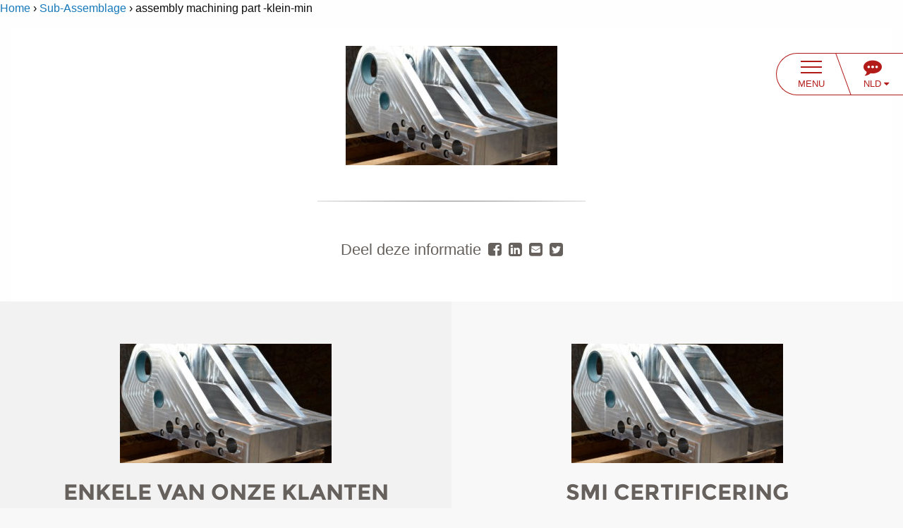

--- FILE ---
content_type: text/html; charset=UTF-8
request_url: https://smi-verspaning.nl/verspanen/sub-assemblage/attachment/assembly-machining-part-klein-min/
body_size: 9546
content:
<!DOCTYPE html>
<!--[if lt IE 7 ]><html
class="ie ie6 no-js" lang="nl-NL"> <![endif]-->
<!--[if IE 7 ]><html
class="ie ie7 no-js" lang="nl-NL"> <![endif]-->
<!--[if IE 8 ]><html
class="ie ie8 no-js" lang="nl-NL"> <![endif]-->
<!--[if IE 9 ]><html
class="ie ie9 no-js" lang="nl-NL"> <![endif]-->
<!--[if gt IE 9]><!--><html
class="no-js" lang="nl-NL"><!--<![endif]--><head><title>assembly machining part -klein-min - SMI Verspaning NL</title><meta
charset="UTF-8"><meta
name="viewport" content="width=device-width"><meta
http-equiv="content-type" content="text/html; charset=UTF-8"><meta
http-equiv="X-UA-Compatible" content="IE=edge,chrome=1"><meta
name="viewport" content="width=device-width, minimum-scale=1.0, maximum-scale=1.0"><meta
name="format-detection" content="telephone=no"><link
rel="shortcut icon" type="image/png" href="https://smi-verspaning.nl/wp-content/themes/smi-verspaning/assets/img/favicon2020.png?v=5" /><link
rel="alternate" hreflang="en" href="https://smi-verspaning.nl/en/" /><link
rel="alternate" hreflang="de" href="https://smi-verspaning.nl/de/" /><meta
name='robots' content='index, follow, max-image-preview:large, max-snippet:-1, max-video-preview:-1' /><link
rel="canonical" href="https://smi-verspaning.nl/verspanen/sub-assemblage/attachment/assembly-machining-part-klein-min/" /><meta
property="og:locale" content="nl_NL" /><meta
property="og:type" content="article" /><meta
property="og:title" content="assembly machining part -klein-min - SMI Verspaning NL" /><meta
property="og:description" content="sub assemblies parts" /><meta
property="og:url" content="https://smi-verspaning.nl/verspanen/sub-assemblage/attachment/assembly-machining-part-klein-min/" /><meta
property="og:site_name" content="SMI Verspaning NL" /><meta
property="article:modified_time" content="2018-04-30T08:36:54+00:00" /><meta
property="og:image" content="https://smi-verspaning.nl/verspanen/sub-assemblage/attachment/assembly-machining-part-klein-min" /><meta
property="og:image:width" content="1000" /><meta
property="og:image:height" content="562" /><meta
property="og:image:type" content="image/jpeg" /><meta
name="twitter:card" content="summary_large_image" /> <script type="application/ld+json" class="yoast-schema-graph">{"@context":"https://schema.org","@graph":[{"@type":"WebPage","@id":"https://smi-verspaning.nl/verspanen/sub-assemblage/attachment/assembly-machining-part-klein-min/","url":"https://smi-verspaning.nl/verspanen/sub-assemblage/attachment/assembly-machining-part-klein-min/","name":"assembly machining part -klein-min - SMI Verspaning NL","isPartOf":{"@id":"https://smi-verspaning.nl/#website"},"primaryImageOfPage":{"@id":"https://smi-verspaning.nl/verspanen/sub-assemblage/attachment/assembly-machining-part-klein-min/#primaryimage"},"image":{"@id":"https://smi-verspaning.nl/verspanen/sub-assemblage/attachment/assembly-machining-part-klein-min/#primaryimage"},"thumbnailUrl":"https://smi-verspaning.nl/wp-content/uploads/sites/23/2017/09/assembly-machining-part-klein-min.jpg","datePublished":"2018-04-30T08:36:08+00:00","dateModified":"2018-04-30T08:36:54+00:00","breadcrumb":{"@id":"https://smi-verspaning.nl/verspanen/sub-assemblage/attachment/assembly-machining-part-klein-min/#breadcrumb"},"inLanguage":"nl-NL","potentialAction":[{"@type":"ReadAction","target":["https://smi-verspaning.nl/verspanen/sub-assemblage/attachment/assembly-machining-part-klein-min/"]}]},{"@type":"ImageObject","inLanguage":"nl-NL","@id":"https://smi-verspaning.nl/verspanen/sub-assemblage/attachment/assembly-machining-part-klein-min/#primaryimage","url":"https://smi-verspaning.nl/wp-content/uploads/sites/23/2017/09/assembly-machining-part-klein-min.jpg","contentUrl":"https://smi-verspaning.nl/wp-content/uploads/sites/23/2017/09/assembly-machining-part-klein-min.jpg","width":1000,"height":562,"caption":"sub assemblies parts"},{"@type":"BreadcrumbList","@id":"https://smi-verspaning.nl/verspanen/sub-assemblage/attachment/assembly-machining-part-klein-min/#breadcrumb","itemListElement":[{"@type":"ListItem","position":1,"name":"Home","item":"https://smi-verspaning.nl/"},{"@type":"ListItem","position":2,"name":"Sub-Assemblage","item":"https://smi-verspaning.nl/verspanen/sub-assemblage/"},{"@type":"ListItem","position":3,"name":"assembly machining part -klein-min"}]},{"@type":"WebSite","@id":"https://smi-verspaning.nl/#website","url":"https://smi-verspaning.nl/","name":"SMI Verspaning NL","description":"Just another WordPress site","potentialAction":[{"@type":"SearchAction","target":{"@type":"EntryPoint","urlTemplate":"https://smi-verspaning.nl/?s={search_term_string}"},"query-input":"required name=search_term_string"}],"inLanguage":"nl-NL"}]}</script> <link
rel='dns-prefetch' href='//maps.google.com' /><link
rel='dns-prefetch' href='//maxcdn.bootstrapcdn.com' /><link
rel='dns-prefetch' href='//www.googletagmanager.com' />
 <script type="text/javascript">/*  */
window._wpemojiSettings = {"baseUrl":"https:\/\/s.w.org\/images\/core\/emoji\/15.0.3\/72x72\/","ext":".png","svgUrl":"https:\/\/s.w.org\/images\/core\/emoji\/15.0.3\/svg\/","svgExt":".svg","source":{"concatemoji":"https:\/\/smi-verspaning.nl\/wp-includes\/js\/wp-emoji-release.min.js?ver=6.6.1"}};
/*! This file is auto-generated */
!function(i,n){var o,s,e;function c(e){try{var t={supportTests:e,timestamp:(new Date).valueOf()};sessionStorage.setItem(o,JSON.stringify(t))}catch(e){}}function p(e,t,n){e.clearRect(0,0,e.canvas.width,e.canvas.height),e.fillText(t,0,0);var t=new Uint32Array(e.getImageData(0,0,e.canvas.width,e.canvas.height).data),r=(e.clearRect(0,0,e.canvas.width,e.canvas.height),e.fillText(n,0,0),new Uint32Array(e.getImageData(0,0,e.canvas.width,e.canvas.height).data));return t.every(function(e,t){return e===r[t]})}function u(e,t,n){switch(t){case"flag":return n(e,"\ud83c\udff3\ufe0f\u200d\u26a7\ufe0f","\ud83c\udff3\ufe0f\u200b\u26a7\ufe0f")?!1:!n(e,"\ud83c\uddfa\ud83c\uddf3","\ud83c\uddfa\u200b\ud83c\uddf3")&&!n(e,"\ud83c\udff4\udb40\udc67\udb40\udc62\udb40\udc65\udb40\udc6e\udb40\udc67\udb40\udc7f","\ud83c\udff4\u200b\udb40\udc67\u200b\udb40\udc62\u200b\udb40\udc65\u200b\udb40\udc6e\u200b\udb40\udc67\u200b\udb40\udc7f");case"emoji":return!n(e,"\ud83d\udc26\u200d\u2b1b","\ud83d\udc26\u200b\u2b1b")}return!1}function f(e,t,n){var r="undefined"!=typeof WorkerGlobalScope&&self instanceof WorkerGlobalScope?new OffscreenCanvas(300,150):i.createElement("canvas"),a=r.getContext("2d",{willReadFrequently:!0}),o=(a.textBaseline="top",a.font="600 32px Arial",{});return e.forEach(function(e){o[e]=t(a,e,n)}),o}function t(e){var t=i.createElement("script");t.src=e,t.defer=!0,i.head.appendChild(t)}"undefined"!=typeof Promise&&(o="wpEmojiSettingsSupports",s=["flag","emoji"],n.supports={everything:!0,everythingExceptFlag:!0},e=new Promise(function(e){i.addEventListener("DOMContentLoaded",e,{once:!0})}),new Promise(function(t){var n=function(){try{var e=JSON.parse(sessionStorage.getItem(o));if("object"==typeof e&&"number"==typeof e.timestamp&&(new Date).valueOf()<e.timestamp+604800&&"object"==typeof e.supportTests)return e.supportTests}catch(e){}return null}();if(!n){if("undefined"!=typeof Worker&&"undefined"!=typeof OffscreenCanvas&&"undefined"!=typeof URL&&URL.createObjectURL&&"undefined"!=typeof Blob)try{var e="postMessage("+f.toString()+"("+[JSON.stringify(s),u.toString(),p.toString()].join(",")+"));",r=new Blob([e],{type:"text/javascript"}),a=new Worker(URL.createObjectURL(r),{name:"wpTestEmojiSupports"});return void(a.onmessage=function(e){c(n=e.data),a.terminate(),t(n)})}catch(e){}c(n=f(s,u,p))}t(n)}).then(function(e){for(var t in e)n.supports[t]=e[t],n.supports.everything=n.supports.everything&&n.supports[t],"flag"!==t&&(n.supports.everythingExceptFlag=n.supports.everythingExceptFlag&&n.supports[t]);n.supports.everythingExceptFlag=n.supports.everythingExceptFlag&&!n.supports.flag,n.DOMReady=!1,n.readyCallback=function(){n.DOMReady=!0}}).then(function(){return e}).then(function(){var e;n.supports.everything||(n.readyCallback(),(e=n.source||{}).concatemoji?t(e.concatemoji):e.wpemoji&&e.twemoji&&(t(e.twemoji),t(e.wpemoji)))}))}((window,document),window._wpemojiSettings);
/*  */</script> <link
rel='stylesheet' id='main-css' href='https://smi-verspaning.nl/wp-content/themes/smi-verspaning/assets/css/smi.css?ver=2026-01-18_16-04-53' type='text/css' media='all' /><link
rel='stylesheet' id='slick-css' href='https://smi-verspaning.nl/wp-content/themes/smi-verspaning/assets/lib/node_modules/slick-carousel/slick/slick.css?ver=2024-09-25_08-19-30' type='text/css' media='all' /><link
rel='stylesheet' id='slick-theme-css' href='https://smi-verspaning.nl/wp-content/themes/smi-verspaning/assets/lib/node_modules/slick-carousel/slick/slick-theme.css?ver=2024-09-25_08-19-30' type='text/css' media='all' /><link
rel='stylesheet' id='foundation-css' href='https://smi-verspaning.nl/wp-content/themes/smi-verspaning/assets/lib/node_modules/foundation-sites/dist/css/foundation-float.min.css?ver=2024-09-25_08-19-29' type='text/css' media='all' /><link
rel='stylesheet' id='flag-icon-css' href='https://smi-verspaning.nl/wp-content/themes/smi-verspaning/assets/lib/node_modules/flag-icon-css/css/flag-icon.min.css?ver=2024-09-25_08-19-30' type='text/css' media='all' /><link
rel='stylesheet' id='fontawesome-css' href='//maxcdn.bootstrapcdn.com/font-awesome/4.7.0/css/font-awesome.min.css?ver=6.6.1' type='text/css' media='all' /><style id='wp-emoji-styles-inline-css' type='text/css'>img.wp-smiley, img.emoji {
		display: inline !important;
		border: none !important;
		box-shadow: none !important;
		height: 1em !important;
		width: 1em !important;
		margin: 0 0.07em !important;
		vertical-align: -0.1em !important;
		background: none !important;
		padding: 0 !important;
	}</style><link
rel='stylesheet' id='wp-block-library-css' href='https://smi-verspaning.nl/wp-includes/css/dist/block-library/style.min.css?ver=6.6.1' type='text/css' media='all' /><style id='classic-theme-styles-inline-css' type='text/css'>/*! This file is auto-generated */
.wp-block-button__link{color:#fff;background-color:#32373c;border-radius:9999px;box-shadow:none;text-decoration:none;padding:calc(.667em + 2px) calc(1.333em + 2px);font-size:1.125em}.wp-block-file__button{background:#32373c;color:#fff;text-decoration:none}</style><style id='global-styles-inline-css' type='text/css'>:root{--wp--preset--aspect-ratio--square: 1;--wp--preset--aspect-ratio--4-3: 4/3;--wp--preset--aspect-ratio--3-4: 3/4;--wp--preset--aspect-ratio--3-2: 3/2;--wp--preset--aspect-ratio--2-3: 2/3;--wp--preset--aspect-ratio--16-9: 16/9;--wp--preset--aspect-ratio--9-16: 9/16;--wp--preset--color--black: #000000;--wp--preset--color--cyan-bluish-gray: #abb8c3;--wp--preset--color--white: #ffffff;--wp--preset--color--pale-pink: #f78da7;--wp--preset--color--vivid-red: #cf2e2e;--wp--preset--color--luminous-vivid-orange: #ff6900;--wp--preset--color--luminous-vivid-amber: #fcb900;--wp--preset--color--light-green-cyan: #7bdcb5;--wp--preset--color--vivid-green-cyan: #00d084;--wp--preset--color--pale-cyan-blue: #8ed1fc;--wp--preset--color--vivid-cyan-blue: #0693e3;--wp--preset--color--vivid-purple: #9b51e0;--wp--preset--gradient--vivid-cyan-blue-to-vivid-purple: linear-gradient(135deg,rgba(6,147,227,1) 0%,rgb(155,81,224) 100%);--wp--preset--gradient--light-green-cyan-to-vivid-green-cyan: linear-gradient(135deg,rgb(122,220,180) 0%,rgb(0,208,130) 100%);--wp--preset--gradient--luminous-vivid-amber-to-luminous-vivid-orange: linear-gradient(135deg,rgba(252,185,0,1) 0%,rgba(255,105,0,1) 100%);--wp--preset--gradient--luminous-vivid-orange-to-vivid-red: linear-gradient(135deg,rgba(255,105,0,1) 0%,rgb(207,46,46) 100%);--wp--preset--gradient--very-light-gray-to-cyan-bluish-gray: linear-gradient(135deg,rgb(238,238,238) 0%,rgb(169,184,195) 100%);--wp--preset--gradient--cool-to-warm-spectrum: linear-gradient(135deg,rgb(74,234,220) 0%,rgb(151,120,209) 20%,rgb(207,42,186) 40%,rgb(238,44,130) 60%,rgb(251,105,98) 80%,rgb(254,248,76) 100%);--wp--preset--gradient--blush-light-purple: linear-gradient(135deg,rgb(255,206,236) 0%,rgb(152,150,240) 100%);--wp--preset--gradient--blush-bordeaux: linear-gradient(135deg,rgb(254,205,165) 0%,rgb(254,45,45) 50%,rgb(107,0,62) 100%);--wp--preset--gradient--luminous-dusk: linear-gradient(135deg,rgb(255,203,112) 0%,rgb(199,81,192) 50%,rgb(65,88,208) 100%);--wp--preset--gradient--pale-ocean: linear-gradient(135deg,rgb(255,245,203) 0%,rgb(182,227,212) 50%,rgb(51,167,181) 100%);--wp--preset--gradient--electric-grass: linear-gradient(135deg,rgb(202,248,128) 0%,rgb(113,206,126) 100%);--wp--preset--gradient--midnight: linear-gradient(135deg,rgb(2,3,129) 0%,rgb(40,116,252) 100%);--wp--preset--font-size--small: 13px;--wp--preset--font-size--medium: 20px;--wp--preset--font-size--large: 36px;--wp--preset--font-size--x-large: 42px;--wp--preset--spacing--20: 0.44rem;--wp--preset--spacing--30: 0.67rem;--wp--preset--spacing--40: 1rem;--wp--preset--spacing--50: 1.5rem;--wp--preset--spacing--60: 2.25rem;--wp--preset--spacing--70: 3.38rem;--wp--preset--spacing--80: 5.06rem;--wp--preset--shadow--natural: 6px 6px 9px rgba(0, 0, 0, 0.2);--wp--preset--shadow--deep: 12px 12px 50px rgba(0, 0, 0, 0.4);--wp--preset--shadow--sharp: 6px 6px 0px rgba(0, 0, 0, 0.2);--wp--preset--shadow--outlined: 6px 6px 0px -3px rgba(255, 255, 255, 1), 6px 6px rgba(0, 0, 0, 1);--wp--preset--shadow--crisp: 6px 6px 0px rgba(0, 0, 0, 1);}:where(.is-layout-flex){gap: 0.5em;}:where(.is-layout-grid){gap: 0.5em;}body .is-layout-flex{display: flex;}.is-layout-flex{flex-wrap: wrap;align-items: center;}.is-layout-flex > :is(*, div){margin: 0;}body .is-layout-grid{display: grid;}.is-layout-grid > :is(*, div){margin: 0;}:where(.wp-block-columns.is-layout-flex){gap: 2em;}:where(.wp-block-columns.is-layout-grid){gap: 2em;}:where(.wp-block-post-template.is-layout-flex){gap: 1.25em;}:where(.wp-block-post-template.is-layout-grid){gap: 1.25em;}.has-black-color{color: var(--wp--preset--color--black) !important;}.has-cyan-bluish-gray-color{color: var(--wp--preset--color--cyan-bluish-gray) !important;}.has-white-color{color: var(--wp--preset--color--white) !important;}.has-pale-pink-color{color: var(--wp--preset--color--pale-pink) !important;}.has-vivid-red-color{color: var(--wp--preset--color--vivid-red) !important;}.has-luminous-vivid-orange-color{color: var(--wp--preset--color--luminous-vivid-orange) !important;}.has-luminous-vivid-amber-color{color: var(--wp--preset--color--luminous-vivid-amber) !important;}.has-light-green-cyan-color{color: var(--wp--preset--color--light-green-cyan) !important;}.has-vivid-green-cyan-color{color: var(--wp--preset--color--vivid-green-cyan) !important;}.has-pale-cyan-blue-color{color: var(--wp--preset--color--pale-cyan-blue) !important;}.has-vivid-cyan-blue-color{color: var(--wp--preset--color--vivid-cyan-blue) !important;}.has-vivid-purple-color{color: var(--wp--preset--color--vivid-purple) !important;}.has-black-background-color{background-color: var(--wp--preset--color--black) !important;}.has-cyan-bluish-gray-background-color{background-color: var(--wp--preset--color--cyan-bluish-gray) !important;}.has-white-background-color{background-color: var(--wp--preset--color--white) !important;}.has-pale-pink-background-color{background-color: var(--wp--preset--color--pale-pink) !important;}.has-vivid-red-background-color{background-color: var(--wp--preset--color--vivid-red) !important;}.has-luminous-vivid-orange-background-color{background-color: var(--wp--preset--color--luminous-vivid-orange) !important;}.has-luminous-vivid-amber-background-color{background-color: var(--wp--preset--color--luminous-vivid-amber) !important;}.has-light-green-cyan-background-color{background-color: var(--wp--preset--color--light-green-cyan) !important;}.has-vivid-green-cyan-background-color{background-color: var(--wp--preset--color--vivid-green-cyan) !important;}.has-pale-cyan-blue-background-color{background-color: var(--wp--preset--color--pale-cyan-blue) !important;}.has-vivid-cyan-blue-background-color{background-color: var(--wp--preset--color--vivid-cyan-blue) !important;}.has-vivid-purple-background-color{background-color: var(--wp--preset--color--vivid-purple) !important;}.has-black-border-color{border-color: var(--wp--preset--color--black) !important;}.has-cyan-bluish-gray-border-color{border-color: var(--wp--preset--color--cyan-bluish-gray) !important;}.has-white-border-color{border-color: var(--wp--preset--color--white) !important;}.has-pale-pink-border-color{border-color: var(--wp--preset--color--pale-pink) !important;}.has-vivid-red-border-color{border-color: var(--wp--preset--color--vivid-red) !important;}.has-luminous-vivid-orange-border-color{border-color: var(--wp--preset--color--luminous-vivid-orange) !important;}.has-luminous-vivid-amber-border-color{border-color: var(--wp--preset--color--luminous-vivid-amber) !important;}.has-light-green-cyan-border-color{border-color: var(--wp--preset--color--light-green-cyan) !important;}.has-vivid-green-cyan-border-color{border-color: var(--wp--preset--color--vivid-green-cyan) !important;}.has-pale-cyan-blue-border-color{border-color: var(--wp--preset--color--pale-cyan-blue) !important;}.has-vivid-cyan-blue-border-color{border-color: var(--wp--preset--color--vivid-cyan-blue) !important;}.has-vivid-purple-border-color{border-color: var(--wp--preset--color--vivid-purple) !important;}.has-vivid-cyan-blue-to-vivid-purple-gradient-background{background: var(--wp--preset--gradient--vivid-cyan-blue-to-vivid-purple) !important;}.has-light-green-cyan-to-vivid-green-cyan-gradient-background{background: var(--wp--preset--gradient--light-green-cyan-to-vivid-green-cyan) !important;}.has-luminous-vivid-amber-to-luminous-vivid-orange-gradient-background{background: var(--wp--preset--gradient--luminous-vivid-amber-to-luminous-vivid-orange) !important;}.has-luminous-vivid-orange-to-vivid-red-gradient-background{background: var(--wp--preset--gradient--luminous-vivid-orange-to-vivid-red) !important;}.has-very-light-gray-to-cyan-bluish-gray-gradient-background{background: var(--wp--preset--gradient--very-light-gray-to-cyan-bluish-gray) !important;}.has-cool-to-warm-spectrum-gradient-background{background: var(--wp--preset--gradient--cool-to-warm-spectrum) !important;}.has-blush-light-purple-gradient-background{background: var(--wp--preset--gradient--blush-light-purple) !important;}.has-blush-bordeaux-gradient-background{background: var(--wp--preset--gradient--blush-bordeaux) !important;}.has-luminous-dusk-gradient-background{background: var(--wp--preset--gradient--luminous-dusk) !important;}.has-pale-ocean-gradient-background{background: var(--wp--preset--gradient--pale-ocean) !important;}.has-electric-grass-gradient-background{background: var(--wp--preset--gradient--electric-grass) !important;}.has-midnight-gradient-background{background: var(--wp--preset--gradient--midnight) !important;}.has-small-font-size{font-size: var(--wp--preset--font-size--small) !important;}.has-medium-font-size{font-size: var(--wp--preset--font-size--medium) !important;}.has-large-font-size{font-size: var(--wp--preset--font-size--large) !important;}.has-x-large-font-size{font-size: var(--wp--preset--font-size--x-large) !important;}
:where(.wp-block-post-template.is-layout-flex){gap: 1.25em;}:where(.wp-block-post-template.is-layout-grid){gap: 1.25em;}
:where(.wp-block-columns.is-layout-flex){gap: 2em;}:where(.wp-block-columns.is-layout-grid){gap: 2em;}
:root :where(.wp-block-pullquote){font-size: 1.5em;line-height: 1.6;}</style><link
rel='stylesheet' id='gmaps-css' href='https://smi-verspaning.nl/wp-content/themes/smi-verspaning/modules/GoogleMap/assets/css/gmaps.css?ver=6.6.1' type='text/css' media='all' /><link
rel='stylesheet' id='module.share-css' href='https://smi-verspaning.nl/wp-content/themes/smi-verspaning/modules/Share/assets/css/share.css?ver=6.6.1' type='text/css' media='all' /> <script type="text/javascript" src="https://smi-verspaning.nl/wp-includes/js/jquery/jquery.min.js?ver=3.7.1" id="jquery-core-js"></script> <script type="text/javascript" src="https://smi-verspaning.nl/wp-includes/js/jquery/jquery-migrate.min.js?ver=3.4.1" id="jquery-migrate-js"></script> <script type="text/javascript" src="https://smi-verspaning.nl/wp-content/themes/smi-verspaning/assets/lib/js/modernizr.js?ver=6.6.1" id="modernizr-js"></script> <script type="text/javascript" src="https://smi-verspaning.nl/wp-content/themes/smi-verspaning/assets/lib/node_modules/slick-carousel/slick/slick.min.js?ver=6.6.1" id="slick-js"></script> <script type="text/javascript" id="load-posts-js-extra">/*  */
var ajax_object = {"ajax_url":"https:\/\/smi-verspaning.nl\/wp-admin\/admin-ajax.php"};
/*  */</script> <script type="text/javascript" src="https://smi-verspaning.nl/wp-content/themes/smi-verspaning/assets/js/load-posts.js?ver=6.6.1" id="load-posts-js"></script> <script type="text/javascript" src="https://smi-verspaning.nl/wp-content/themes/smi-verspaning/assets/js/main.js?ver=6.6.1" id="main-js"></script> <script type="text/javascript" src="https://smi-verspaning.nl/wp-content/themes/smi-verspaning/assets/js/interactive-image-new.js?ver=6.6.1" id="interactive-image-js"></script> <script type="text/javascript" src="//maps.google.com/maps/api/js?key=AIzaSyA819HrIwc3cjPntSqkUEYsAPzLRahLytA&amp;ver=6.6.1" id="gmaps-ext-js"></script> <script type="text/javascript" src="https://smi-verspaning.nl/wp-content/themes/smi-verspaning/modules/GoogleMap/assets/js/gmaps-wrapper.js?ver=6.6.1" id="gmaps-wrap-js"></script> <script type="text/javascript" src="https://smi-verspaning.nl/wp-content/themes/smi-verspaning/modules/GoogleMap/assets/js/gmaps-library.js?ver=6.6.1" id="gmaps-lib-js"></script> <script type="text/javascript" src="https://smi-verspaning.nl/wp-content/themes/smi-verspaning/modules/GoogleMap/assets/js/gmaps-init.js?ver=6.6.1" id="gmaps-init-js"></script> <link
rel="https://api.w.org/" href="https://smi-verspaning.nl/wp-json/" /><link
rel="alternate" title="JSON" type="application/json" href="https://smi-verspaning.nl/wp-json/wp/v2/media/642" /><link
rel="alternate" title="oEmbed (JSON)" type="application/json+oembed" href="https://smi-verspaning.nl/wp-json/oembed/1.0/embed?url=https%3A%2F%2Fsmi-verspaning.nl%2Fverspanen%2Fsub-assemblage%2Fattachment%2Fassembly-machining-part-klein-min%2F" /><link
rel="alternate" title="oEmbed (XML)" type="text/xml+oembed" href="https://smi-verspaning.nl/wp-json/oembed/1.0/embed?url=https%3A%2F%2Fsmi-verspaning.nl%2Fverspanen%2Fsub-assemblage%2Fattachment%2Fassembly-machining-part-klein-min%2F&#038;format=xml" /><meta
name="generator" content="Site Kit by Google 1.131.0" /></head><body
class="attachment attachment-template-default single single-attachment postid-642 attachmentid-642 attachment-jpeg chrome osx" itemscope itemtype="http://schema.org/WebPage"><div
id="main-menu-trigger"><div
class="trigger-text"><div
class="hamburger">
<span></span>
<span></span>
<span></span></div><div
class="menu-text hide-for-small-only">Menu</div></div><div
class="trigger-divider"></div><div
class="langs"><div
class="langswitch">
<i
class="fa fa-commenting" aria-hidden="true"></i><div
class="current">NLD <i
class="fa fa-caret-down" aria-hidden="true"></i></div><ul
class="languages"><li
class="language"><a
href="https://smi-verspaning.nl/en/">ENG</a></li><li
class="language"><a
href="https://smi-verspaning.nl/de/">DEU</a></li></ul></div></div></div>
<nav
class="" id="main-menu">
<section
class="menu-header show-for-medium-up">
<a
class="main-logo" href="https://smi-verspaning.nl"><img
src="https://smi-verspaning.nl/wp-content/themes/smi-verspaning/assets/img/logo.svg" /></a>
</section>
<section
class="menu-content"><div
class="menu">
<nav
class="menu-far-left-menu-container navbar"><ul
id="menu-far-left-menu" class="menu-far-left-menu"><li
id="menu-item-114" class="menu-item menu-item-type-post_type menu-item-object-page menu-item-home menu-item-114"><a
href="https://smi-verspaning.nl/"><span>Home</span></a></li><li
id="menu-item-313" class="menu-item menu-item-type-post_type menu-item-object-page menu-item-313"><a
href="https://smi-verspaning.nl/machinepark/"><span>Onze Machines</span></a></li><li
id="menu-item-192" class="menu-item menu-item-type-post_type menu-item-object-page menu-item-192"><a
href="https://smi-verspaning.nl/projecten/"><span>Onze Projecten</span></a></li></ul></nav></div><div
class="menu">
<nav
class="menu-middle-left-menu-container navbar"><ul
id="menu-middle-left-menu" class="menu-middle-left-menu"><li
id="menu-item-305" class="menu-item menu-item-type-post_type menu-item-object-page menu-item-has-children menu-item-305"><a
href="https://smi-verspaning.nl/verspanen/"><span>Onze Diensten</span></a><ul
class="sub-menu"><li
id="menu-item-598" class="menu-item menu-item-type-post_type menu-item-object-product menu-item-598"><a
href="https://smi-verspaning.nl/verspanen/cnc-frezen/"><span>CNC Frezen</span></a></li><li
id="menu-item-600" class="menu-item menu-item-type-post_type menu-item-object-product menu-item-600"><a
href="https://smi-verspaning.nl/verspanen/cnc-draaien/"><span>CNC Draaien</span></a></li><li
id="menu-item-599" class="menu-item menu-item-type-post_type menu-item-object-product menu-item-599"><a
href="https://smi-verspaning.nl/verspanen/boren-draadtappen/"><span>Boren / Tappen</span></a></li><li
id="menu-item-597" class="menu-item menu-item-type-post_type menu-item-object-product menu-item-597"><a
href="https://smi-verspaning.nl/verspanen/meetkamer-kwaliteit/"><span>Kwaliteitsmanagement</span></a></li><li
id="menu-item-473" class="menu-item menu-item-type-post_type menu-item-object-product menu-item-473"><a
href="https://smi-verspaning.nl/verspanen/engineering/"><span>Engineering</span></a></li><li
id="menu-item-477" class="menu-item menu-item-type-post_type menu-item-object-product current-post-ancestor menu-item-477"><a
href="https://smi-verspaning.nl/verspanen/sub-assemblage/"><span>Sub-Assemblage</span></a></li><li
id="menu-item-476" class="menu-item menu-item-type-post_type menu-item-object-product menu-item-476"><a
href="https://smi-verspaning.nl/verspanen/smi-maatwerk/"><span>SMI Maatwerk</span></a></li><li
id="menu-item-382" class="menu-item menu-item-type-post_type menu-item-object-product menu-item-382"><a
href="https://smi-verspaning.nl/verspanen/sheetmetal/"><span>SMI Plaatwerk</span></a></li></ul></li></ul></nav></div><div
class="menu">
<nav
class="menu-middle-right-menu-container navbar"><ul
id="menu-middle-right-menu" class="menu-middle-right-menu"><li
id="menu-item-314" class="menu-item menu-item-type-post_type menu-item-object-page menu-item-314"><a
href="https://smi-verspaning.nl/nieuws/"><span>Nieuws &amp; Events</span></a></li><li
id="menu-item-303" class="menu-item menu-item-type-post_type menu-item-object-page menu-item-303"><a
href="https://smi-verspaning.nl/ontdek-smi/"><span>Ontdek SMI</span></a></li><li
id="menu-item-302" class="menu-item menu-item-type-post_type menu-item-object-page menu-item-302"><a
href="https://smi-verspaning.nl/carriere/"><span>Werken bij</span></a></li></ul></nav></div><div
class="menu">
<nav
class="menu-far-right-menu-container navbar"><ul
id="menu-far-right-menu" class="menu-far-right-menu"><li
id="menu-item-300" class="menu-item menu-item-type-post_type menu-item-object-page menu-item-300"><a
href="https://smi-verspaning.nl/contact/"><span>Contact</span></a></li></ul></nav></div>
</section>
<section
class="menu-footer">
<section
class="menu-search"><div
class="large-6 medium-6 small-12 columns float-right clearfix">
<a
href="https://smi-verspaning.nl/en" class="language-select float-right" title="View English version of the website"><i
class="flag-icon flag-icon-gb"></i></a>
<a
href="https://smi-verspaning.nl/de" class="language-select float-right" title="View German version of the website"><i
class="flag-icon flag-icon-de"></i></a><div
class="search-form"><form
class="form" role="search" method="get" action="https://smi-verspaning.nl/search-results/"><div
class="search-input-container"><input
class="search-input" type="text" name="search" value="" placeholder="Zoeken"></input></div><button
class="search-submit" type="submit"><span >Zoeken</span></button></form></div></div>
</section>
<section
class="menu-contact"><div
class="row row-full"><div
class="large-4 medium-5 small-5 columns menu-social"><h3 >Follow us:</h3><ul
class="social-list display-list"><li
class="social-item list-item"><a
href="https://facebook.comhttps://www.facebook.com/SMI-Groep-1626537127642207/" title="Like us on Facebook" class="social facebook" target="_blank"><i
class="fa fa-facebook-square"></i></a></li><li
class="social-item list-item"><a
href="https://twitter.com/SMIgroep" title="Volg ons op Twitter" class="social twitter" target="_blank"><i
class="fa fa-twitter-square"></i></a></li><li
class="social-item list-item"><a
href="https://www.linkedin.com/company/smi-groep/" title="Bezoek onze LinedIn pagina" class="social linkedin" target="_blank"><i
class="fa fa-linkedin-square"></i></a></li><li
class="social-item list-item"><a
href="https://www.youtube.com/channel/UCCHuFjrCYlopMgUZRqnEOnA/about?view_as=subscriber" title="Volg ons op Youtube" class="social youtube" target="_blank"><i
class="fa fa-youtube-square"></i></a></li></ul></div><div
class="large-4 medium-1 hide-for-small-only columns">&nbsp;</div><div
class="large-4 medium-6 small-7 columns"><div
class="row"><div
class="large-6 medium-6 small-12 columns menu-contact-info">
Oostergoweg 6<br/>
9101 PL, Dokkum							<br/>
The Netherlands</div><div
class="large-6 medium-6 small-12 columns menu-contact-info">
+31 (0) 88 - 457 0400<br/>
&#105;n&#102;o&#64;s&#x6d;i&#x67;r&#x6f;e&#x70;&#46;&#x6e;l</div></div></div></div>
</section>
</section>
</nav>
<header
class="header"></header><section
class="main-container" role="main">
<nav
class="breadcrumb breadcrumbs" itemprop="breadcrumb"><div
class="breadcrumb-trail">
<a
href="https://smi-verspaning.nl/" title="Home">Home</a> <span
class="sep">&rsaquo;</span> <a
href="https://smi-verspaning.nl/verspanen/sub-assemblage/" title="Sub-Assemblage">Sub-Assemblage</a> <span
class="sep">&rsaquo;</span> <span
class="trail-end" title="assembly machining part -klein-min">assembly machining part -klein-min</span></div>
</nav>
<article
class="singular page-attachment" itemscope itemtype="http://schema.org/Article"><div
class="page col-container singular-container"><div
class="col-content column"><div
class="singular-content std" itemprop="articleBody"><div
class="inner-content"><p
class="attachment"><a
href='https://smi-verspaning.nl/wp-content/uploads/sites/23/2017/09/assembly-machining-part-klein-min.jpg'><img
fetchpriority="high" decoding="async" width="300" height="169" src="https://smi-verspaning.nl/wp-content/uploads/sites/23/2017/09/assembly-machining-part-klein-min-300x169.jpg" class="attachment-medium size-medium" alt="sub assemblies parts" srcset="https://smi-verspaning.nl/wp-content/uploads/sites/23/2017/09/assembly-machining-part-klein-min-300x169.jpg 300w, https://smi-verspaning.nl/wp-content/uploads/sites/23/2017/09/assembly-machining-part-klein-min-768x432.jpg 768w, https://smi-verspaning.nl/wp-content/uploads/sites/23/2017/09/assembly-machining-part-klein-min-350x197.jpg 350w, https://smi-verspaning.nl/wp-content/uploads/sites/23/2017/09/assembly-machining-part-klein-min-355x200.jpg 355w, https://smi-verspaning.nl/wp-content/uploads/sites/23/2017/09/assembly-machining-part-klein-min-960x540.jpg 960w, https://smi-verspaning.nl/wp-content/uploads/sites/23/2017/09/assembly-machining-part-klein-min-570x321.jpg 570w, https://smi-verspaning.nl/wp-content/uploads/sites/23/2017/09/assembly-machining-part-klein-min.jpg 1000w" sizes="(max-width: 300px) 100vw, 300px" /></a></p><div
class="gradient-border"></div><div
class="sharethis"><h4>Deel deze informatie</h4><ul
class="share-list display-list"><li
class="share-item list-item"> <a
href="//facebook.com/sharer.php?u=https%3A%2F%2Fsmi-verspaning.nl%2Fverspanen%2Fsub-assemblage%2Fattachment%2Fassembly-machining-part-klein-min%2F" title="Deel dit op Facebook" class="popup facebook" data-width="575" data-height="335"><i
class="fa fa-facebook-square ion-social-facebook"></i></a></li><li
class="share-item list-item"> <a
href="http://www.linkedin.com/shareArticle?url=https%3A%2F%2Fsmi-verspaning.nl%2Fverspanen%2Fsub-assemblage%2Fattachment%2Fassembly-machining-part-klein-min%2F" title="Deel dit op LinkedIn" class="popup linkedin" data-width="990" data-height="450"><i
class="fa fa-linkedin-square ion-social-linkedin"></i></a></li><li
class="share-item list-item"> <a
href="javascript:;" title="Verstuur via e-mail" class="mail"><i
class="fa fa-envelope-square ion-android-mail"></i></a></li><li
class="share-item list-item"> <a
href="http://twitter.com/share?url=https%3A%2F%2Fsmi-verspaning.nl%2Fverspanen%2Fsub-assemblage%2Fattachment%2Fassembly-machining-part-klein-min%2F&amp;text=" title="Deel dit op Twitter" class="popup twitter" data-width="575" data-height="335"><i
class="fa fa-twitter-square ion-social-twitter"></i></a></li></ul><div
id="mail-share" class="mail-share-container "><div
class="mail-share-form-container">
<header
class="mail-share-header">
Stuur deze pagina door        </header><div
class="mail-share-content"><form
method="post" action="https://smi-verspaning.nl/verspanen/sub-assemblage/attachment/assembly-machining-part-klein-min/#mail-share"><p>Alle velden met een * zijn verplicht</p><fieldset><dl><dt><label
class="gfield_label" for="addthis-name-input">Uw naam *</label></dt><dd>
<input
type="text" id="addthis-name-input" name="addthis-name" class="input-name input" value="" /></dd><dt><label
class="gfield_label" for="addthis-mail-input">E-mailadres geadresseerde *</label></dt><dd>
<input
type="text" id="addthis-email-input" name="addthis-email" class="input-email input" value="" /></dd></dl></fieldset><div
class="submit clearfix">
<button
class="button blue right" name="addthis-email-submit" type="submit" value="1"><span><span>Verstuur</span></span></button></div><p>Uw gegevens worden niet opgeslagen voor andere doeleinden.</p></form></div></div></div> <script>jQuery('.sharethis').on('click', '.mail', function(event) {
        jQuery('#mail-share').toggleClass('open');
    });</script> </div></div></div></div></div>
</article>
</section><footer
class="footer">
<section
class="footer-top"><div
class="row row-full" data-equalizer data-equalize-by-row="true"><div
class="large-6 columns dark widget widget-contentblock"><div
class="widget-content"><div
class="std" data-equalizer-watch><p
class="attachment"><a
href='https://smi-verspaning.nl/wp-content/uploads/sites/23/2017/09/assembly-machining-part-klein-min.jpg'><img
decoding="async" width="300" height="169" src="https://smi-verspaning.nl/wp-content/uploads/sites/23/2017/09/assembly-machining-part-klein-min-300x169.jpg" class="attachment-medium size-medium" alt="sub assemblies parts" srcset="https://smi-verspaning.nl/wp-content/uploads/sites/23/2017/09/assembly-machining-part-klein-min-300x169.jpg 300w, https://smi-verspaning.nl/wp-content/uploads/sites/23/2017/09/assembly-machining-part-klein-min-768x432.jpg 768w, https://smi-verspaning.nl/wp-content/uploads/sites/23/2017/09/assembly-machining-part-klein-min-350x197.jpg 350w, https://smi-verspaning.nl/wp-content/uploads/sites/23/2017/09/assembly-machining-part-klein-min-355x200.jpg 355w, https://smi-verspaning.nl/wp-content/uploads/sites/23/2017/09/assembly-machining-part-klein-min-960x540.jpg 960w, https://smi-verspaning.nl/wp-content/uploads/sites/23/2017/09/assembly-machining-part-klein-min-570x321.jpg 570w, https://smi-verspaning.nl/wp-content/uploads/sites/23/2017/09/assembly-machining-part-klein-min.jpg 1000w" sizes="(max-width: 300px) 100vw, 300px" /></a></p><h3 class="heading h3 underline underline-gray underline-blue">Enkele van onze klanten</h3><p><img
decoding="async" class="alignnone size-full wp-image-809" src="https://smi-verspaning.nl/wp-content/uploads/sites/23/2020/08/1.-logos-aantal-klanten-v.5.png" alt="" width="1000" height="325" srcset="https://smi-verspaning.nl/wp-content/uploads/sites/23/2020/08/1.-logos-aantal-klanten-v.5.png 1000w, https://smi-verspaning.nl/wp-content/uploads/sites/23/2020/08/1.-logos-aantal-klanten-v.5-300x98.png 300w, https://smi-verspaning.nl/wp-content/uploads/sites/23/2020/08/1.-logos-aantal-klanten-v.5-768x250.png 768w, https://smi-verspaning.nl/wp-content/uploads/sites/23/2020/08/1.-logos-aantal-klanten-v.5-350x114.png 350w, https://smi-verspaning.nl/wp-content/uploads/sites/23/2020/08/1.-logos-aantal-klanten-v.5-355x115.png 355w, https://smi-verspaning.nl/wp-content/uploads/sites/23/2020/08/1.-logos-aantal-klanten-v.5-960x312.png 960w, https://smi-verspaning.nl/wp-content/uploads/sites/23/2020/08/1.-logos-aantal-klanten-v.5-570x185.png 570w" sizes="(max-width: 1000px) 100vw, 1000px" /></p></div></div></div><div
class="large-6 columns light widget widget-contentblock"><div
class="widget-content"><div
class="std" data-equalizer-watch><p
class="attachment"><a
href='https://smi-verspaning.nl/wp-content/uploads/sites/23/2017/09/assembly-machining-part-klein-min.jpg'><img
loading="lazy" decoding="async" width="300" height="169" src="https://smi-verspaning.nl/wp-content/uploads/sites/23/2017/09/assembly-machining-part-klein-min-300x169.jpg" class="attachment-medium size-medium" alt="sub assemblies parts" srcset="https://smi-verspaning.nl/wp-content/uploads/sites/23/2017/09/assembly-machining-part-klein-min-300x169.jpg 300w, https://smi-verspaning.nl/wp-content/uploads/sites/23/2017/09/assembly-machining-part-klein-min-768x432.jpg 768w, https://smi-verspaning.nl/wp-content/uploads/sites/23/2017/09/assembly-machining-part-klein-min-350x197.jpg 350w, https://smi-verspaning.nl/wp-content/uploads/sites/23/2017/09/assembly-machining-part-klein-min-355x200.jpg 355w, https://smi-verspaning.nl/wp-content/uploads/sites/23/2017/09/assembly-machining-part-klein-min-960x540.jpg 960w, https://smi-verspaning.nl/wp-content/uploads/sites/23/2017/09/assembly-machining-part-klein-min-570x321.jpg 570w, https://smi-verspaning.nl/wp-content/uploads/sites/23/2017/09/assembly-machining-part-klein-min.jpg 1000w" sizes="(max-width: 300px) 100vw, 300px" /></a></p><h3 class="heading h3 underline underline-blue">SMI Certificering</h3><p>SMI heeft meerdere certificaten ontvangen die garanderen dat SMI voldoet aan de gestelde kwaliteitseisen. Met deze certificaten bewijst SMI zijn diensten en producten efficiënt en onder strikte kwaliteits- en veiligheidsvoorschriften te leveren.</p><p><a
href="https://smi-verspaning.nl/wp-content/uploads/sites/23/2019/02/0024345-QMS-NLDNL-UKAS-9001-2015.pdf" target="_blank" rel="noopener noreferrer"><img
loading="lazy" decoding="async" class="alignnone wp-image-575" src="https://smi-verspaning.nl/wp-content/uploads/sites/23/2018/02/ISO-9001-positive-screen-RGB-transparant.png" alt="" width="100" height="107" srcset="https://smi-verspaning.nl/wp-content/uploads/sites/23/2018/02/ISO-9001-positive-screen-RGB-transparant.png 496w, https://smi-verspaning.nl/wp-content/uploads/sites/23/2018/02/ISO-9001-positive-screen-RGB-transparant-280x300.png 280w, https://smi-verspaning.nl/wp-content/uploads/sites/23/2018/02/ISO-9001-positive-screen-RGB-transparant-187x200.png 187w, https://smi-verspaning.nl/wp-content/uploads/sites/23/2018/02/ISO-9001-positive-screen-RGB-transparant-300x321.png 300w" sizes="(max-width: 100px) 100vw, 100px" /></a><a
href="https://smi-verspaning.nl/wp-content/uploads/sites/23/2017/12/ISO-3834-1-2005-certificaat-SMI-Dokkum-SMI-Plaatwerk.pdf" target="_blank" rel="noopener noreferrer"><img
loading="lazy" decoding="async" class="alignnone wp-image-574" src="https://smi-verspaning.nl/wp-content/uploads/sites/23/2018/02/ISO-3834-CERTIFIED-positive-RGB-transparant.png" alt="" width="100" height="107" srcset="https://smi-verspaning.nl/wp-content/uploads/sites/23/2018/02/ISO-3834-CERTIFIED-positive-RGB-transparant.png 992w, https://smi-verspaning.nl/wp-content/uploads/sites/23/2018/02/ISO-3834-CERTIFIED-positive-RGB-transparant-280x300.png 280w, https://smi-verspaning.nl/wp-content/uploads/sites/23/2018/02/ISO-3834-CERTIFIED-positive-RGB-transparant-768x823.png 768w, https://smi-verspaning.nl/wp-content/uploads/sites/23/2018/02/ISO-3834-CERTIFIED-positive-RGB-transparant-956x1024.png 956w, https://smi-verspaning.nl/wp-content/uploads/sites/23/2018/02/ISO-3834-CERTIFIED-positive-RGB-transparant-187x200.png 187w, https://smi-verspaning.nl/wp-content/uploads/sites/23/2018/02/ISO-3834-CERTIFIED-positive-RGB-transparant-504x540.png 504w, https://smi-verspaning.nl/wp-content/uploads/sites/23/2018/02/ISO-3834-CERTIFIED-positive-RGB-transparant-300x321.png 300w" sizes="(max-width: 100px) 100vw, 100px" /></a><a
href="https://smi-verspaning.nl/wp-content/uploads/sites/23/2019/11/Q2-BK-1-094-2010.pdf" target="_blank" rel="noopener noreferrer"><img
loading="lazy" decoding="async" class="alignnone wp-image-576" src="https://smi-verspaning.nl/wp-content/uploads/sites/23/2018/02/DNV-GL-Logo.png" alt="" width="100" height="100" /></a></p></div></div></div></div>
</section>
<section
class="section-breadcrumbs"><div
class="row row-full"><div
class="columns text-center">
Je bent momenteel op:         <nav
class="breadcrumb breadcrumbs" itemprop="breadcrumb"><div
class="breadcrumb-trail">
<a
href="https://smi-verspaning.nl/" title="Home">Home</a> <span
class="sep">&rsaquo;</span> <a
href="https://smi-verspaning.nl/verspanen/sub-assemblage/" title="Sub-Assemblage">Sub-Assemblage</a> <span
class="sep">&rsaquo;</span> <span
class="trail-end" title="assembly machining part -klein-min">assembly machining part -klein-min</span></div>
</nav></div></div>
</section>
<section
class="section-map"><div
class="map-container relative">
<section
id="map""></section><div
id="map-markers" data-lat="53.3265537" data-lng="5.979043400000023" data-zoom="9"  data-scrollwheel="false" data-zoom-control="false" data-map-type-control="false" data-scale-control="false" data-street-view-control="false" data-rotate-control="false" data-fullscreen-control="false" data-target="#map"><div
class="marker" data-lat="53.3265537" data-lng="5.979043400000023" data-icon="https://smi-verspaning.nl/wp-content/themes/smi-verspaning/modules/GoogleMap/assets/images/gmap_marker.png"></div></div>
<a
class="btn btn-blue routeplanner" href="https://www.google.com/maps/dir//Oostergoweg 6 9101 PL, Dokkum  The Netherlands" target="_blank">PLAN UW ROUTE</a></div><div
class="map-contact row"><div
class="block medium-3 large-12 columns"><h3>ADRES</h3><p>Oostergoweg 6</p><p>9101 PL, Dokkum</p><p></p><p>The Netherlands</p></div><div
class="block medium-3 large-12 columns"><h3>CONTACT</h3><p><div
class="phone-container"><span
class="phone">+31 (0) 88 - 457 0400</span></div><p><p><a
class="mailto" href="mailto:&#x69;&#110;f&#x6f;&#64;s&#x6d;&#x69;&#103;&#x72;&#x6f;&#101;p&#x2e;&#110;l">&#105;&#x6e;&#102;&#x6f;&#64;&#x73;m&#105;&#x67;&#114;&#x6f;&#101;&#x70;&#46;&#x6e;l</a></p></div><div
class="block medium-3 large-12 columns"><h3>SOCIAL MEDIA</h3><p><ul
class="social-list display-list"><li
class="social-item list-item"><a
href="https://facebook.comhttps://www.facebook.com/SMI-Groep-1626537127642207/" title="Like us on Facebook" class="social facebook" target="_blank"><i
class="fa fa-facebook-square"></i></a></li><li
class="social-item list-item"><a
href="https://twitter.com/SMIgroep" title="Volg ons op Twitter" class="social twitter" target="_blank"><i
class="fa fa-twitter-square"></i></a></li><li
class="social-item list-item"><a
href="https://www.linkedin.com/company/smi-groep/" title="Bezoek onze LinedIn pagina" class="social linkedin" target="_blank"><i
class="fa fa-linkedin-square"></i></a></li><li
class="social-item list-item"><a
href="https://www.youtube.com/channel/UCCHuFjrCYlopMgUZRqnEOnA/about?view_as=subscriber" title="Volg ons op Youtube" class="social youtube" target="_blank"><i
class="fa fa-youtube-square"></i></a></li></ul></p></div><div
class="block medium-3 large-12 columns"><h3>HANDELSGEGEVENS</h3><p>KvK: 01053848</p><p>BTW nr: NL0075.86.681.B01</p><p>IBAN: NL57 RABO 0341 9949 36</p></div></div>
</section>
<section
class="footer-bottom"><div
class="row row-full"><div
class="large-6 columns text-center large-right large-push-6"><ul
id="footer-menu" class="inline-list right"><li
id="menu-item-33" class="menu-item menu-item-type-post_type menu-item-object-page menu-item-33"><a
href="https://smi-verspaning.nl/privacy-cookies/"><span>Privacy &amp; Cookies</span></a></li><li
id="menu-item-32" class="menu-item menu-item-type-post_type menu-item-object-page menu-item-32"><a
href="https://smi-verspaning.nl/disclaimer/"><span>Disclaimer</span></a></li><li
id="menu-item-34" class="menu-item menu-item-type-post_type menu-item-object-page menu-item-34"><a
href="https://smi-verspaning.nl/sitemap/"><span>Sitemap</span></a></li><li
id="menu-item-35" class="menu-item menu-item-type-post_type menu-item-object-page menu-item-35"><a
href="https://smi-verspaning.nl/contact/"><span>Contact</span></a></li></ul></div><div
class="large-6 columns text-center large-left large-pull-6"><p><span
class="copyright">&copy; SMI Verspaning 2026 | Realized by <a
href="https://www.webwijs.nu" target="blank">Webwijs</a></span></p></div></div>
</section>
</footer> <script type="text/javascript" src="https://smi-verspaning.nl/wp-content/themes/smi-verspaning/assets/lib/node_modules/what-input/dist/what-input.min.js?ver=6.6.1" id="what-input-js"></script> <script type="text/javascript" src="https://smi-verspaning.nl/wp-includes/js/imagesloaded.min.js?ver=5.0.0" id="imagesloaded-js"></script> <script type="text/javascript" src="https://smi-verspaning.nl/wp-includes/js/masonry.min.js?ver=4.2.2" id="masonry-js"></script> <script type="text/javascript" src="https://smi-verspaning.nl/wp-content/themes/smi-verspaning/assets/lib/node_modules/foundation-sites/dist/js/plugins/foundation.core.min.js?ver=6.6.1" id="foundation-core-js"></script> <script type="text/javascript" src="https://smi-verspaning.nl/wp-content/themes/smi-verspaning/assets/lib/node_modules/foundation-sites/dist/js/plugins/foundation.util.imageLoader.min.js?ver=6.6.1" id="foundation-util-imageLoader-js"></script> <script type="text/javascript" src="https://smi-verspaning.nl/wp-content/themes/smi-verspaning/assets/lib/node_modules/foundation-sites/dist/js/plugins/foundation.util.mediaQuery.min.js?ver=6.6.1" id="foundation-util-mediaQuery-js"></script> <script type="text/javascript" src="https://smi-verspaning.nl/wp-content/themes/smi-verspaning/assets/lib/node_modules/foundation-sites/dist/js/plugins/foundation.equalizer.min.js?ver=6.6.1" id="foundation-equalizer-js"></script> <script type="text/javascript" src="https://smi-verspaning.nl/wp-content/themes/smi-verspaning/modules/Share/assets/js/jquery.share.js?ver=6.6.1" id="jquery.share-js"></script> </body></html>

--- FILE ---
content_type: text/css
request_url: https://smi-verspaning.nl/wp-content/themes/smi-verspaning/assets/css/smi.css?ver=2026-01-18_16-04-53
body_size: 132972
content:
@charset "UTF-8";
@font-face {
  font-family: "Montserrat-Bold";
  src: url("../fonts/Montserrat-Bold.ttf");
}
@font-face {
  font-family: "Montserrat-Regular";
  src: url("../fonts/Montserrat-Regular.ttf");
}
@font-face {
  font-family: "Lato-Black";
  src: url("../fonts/Lato-Black.ttf");
}
@font-face {
  font-family: "Lato-BlackItalic";
  src: url("../fonts/Lato-BlackItalic.ttf");
}
@font-face {
  font-family: "Lato-Bold";
  src: url("../fonts/Lato-Bold.ttf");
}
@font-face {
  font-family: "Lato-BoldItalic";
  src: url("../fonts/Lato-BoldItalic.ttf");
}
@font-face {
  font-family: "Lato-Hairline";
  src: url("../fonts/Lato-Hairline.ttf");
}
@font-face {
  font-family: "Lato-HairlineItalic";
  src: url("../fonts/Lato-HairlineItalic.ttf");
}
/**
 * |------------------------------------------|
 * |	     Name 	    | 	Weight 	| Italic? |
 * |--------------------|-----------|---------|
 * | Montserrat Bold    | 	700		| 	N	  |
 * | Montserrat Regular | 	400 	| 	N 	  |
 * |------------------------------------------|
 */
/**
 * |----------------------------------|
 * |	Name 	| 	Weight 	| Italic? |
 * |------------|-----------|---------|
 * | Lato Black | 	900		| 	Y	  |
 * | Lato Bold  | 	700 	| 	Y 	  |
 * |----------------------------------|
 */
/**
 * |-------------------------------------|
 * |	Name 	   |   Weight  | Italic? |
 * |---------------|-----------|---------|
 * | Lato Hairline | 	100	   | 	Y	 |
 * |-------------------------------------|
 */
/******************
 * SCSS Variables   *
 ******************/
/*
** http://stackoverflow.com/questions/17181849/placeholder-mixin-scss-css
*/
/*
** https://github.com/mastastealth/sass-flex-mixin
*/
/* -------------------------------------------------------------
  Sass CSS3 Mixins! The Cross-Browser CSS3 Sass Library
  By: Matthieu Aussaguel, http://www.mynameismatthieu.com, @matthieu_tweets

  List of CSS3 Sass Mixins File to be @imported and @included as you need

  The purpose of this library is to facilitate the use of CSS3 on different browsers avoiding HARD TO READ and NEVER
  ENDING css files
------------------------------------------------------------- */
/******************
 * SCSS Variables   *
 ******************/
.height-100 {
  height: 100%;
}
.height-50 {
  height: 50%;
}
.nopad {
  padding: 0 !important;
}
.nomarg {
  margin: 0 !important;
}
.relative {
  position: relative !important;
}
.inline-list {
  list-style: none;
  margin: 0;
}
.inline-list li {
  display: inline-block;
}
[class*="block-grid-"], .row .row {
  margin: 0;
}
[class*="column"] + [class*="column"]:last-child {
  float: left;
}
html, body {
  min-height: 100%;
  background: #F8F8F8;
  line-height: 26px;
  color: #333333;
}
body, input, textarea {
  font-family: "Proximanova", sans-serif;
  font-size: 16px;
  color: #F2F2F2;
  line-height: 26px;
}
a {
  text-decoration: none;
  color: #F2F2F2;
}
a:hover {
  text-decoration: underline;
}
.std p {
  margin: 0 0 20px;
}
.std p img.left {
  float: left;
}
.std p img.right {
  float: right;
}
.std a {
  text-decoration: underline;
}
.std a:hover {
  text-decoration: none;
}
h1, h2, h3, h4, h5, h6 {
  font-family: "Streetvertising", sans-serif;
  margin: 0;
  text-decoration: none;
  color: #333333;
}
h1 {
  font-size: 24px;
  line-height: normal;
  font-weight: 300;
}
h2 {
  font-size: 24px;
  line-height: normal;
  font-weight: 300;
}
h3 {
  font-size: 18px;
  line-height: normal;
  font-weight: 300;
}
h4 {
  font-size: 16px;
  line-height: normal;
  font-weight: 300;
}
h5 {
  font-size: 13px;
  line-height: normal;
  font-weight: 300;
}
h1 a, h2 a, h3 a, h4 a, h5 a, h6 a {
  text-decoration: none;
}
.std dl dl {
  margin: 0 0 1.5em 0;
}
.std dl dl dt {
  font-weight: normal;
}
.std dl dd {
  margin-left: 1.5em;
}
.std dl table {
  margin-bottom: 1.4em;
}
.std dl th {
  font-weight: normal;
}
.std dl th, .std dl td, .std dl caption {
  padding: 3px 10px 3px 0;
}
.std dl tfoot {
  font-style: italic;
}
.std dl caption {
  background: #eee;
}
.readmore {
  text-transform: uppercase;
}
.readmore:after {
  padding-left: 25px;
  display: inline-block;
  font-size: inherit;
  font: normal normal normal 14px/1 FontAwesome;
  text-rendering: auto;
  -webkit-font-smoothing: antialiased;
  -moz-osx-font-smoothing: grayscale;
  transform: translate(0, 0);
  content: "";
  font-size: 12px;
  margin-top: -1px;
}
.bottom-collapse-container {
  overflow: hidden;
  cursor: pointer;
}
.bottom-collapse-container .bottom-collapse {
  background-color: #F8F8F8;
  bottom: -70px;
  left: 0;
  position: absolute;
  width: 100%;
  height: 70px;
  line-height: 70px;
  -webkit-transition: all 0.2s ease-in-out 0s;
  -khtml-transition: all 0.2s ease-in-out 0s;
  -moz-transition: all 0.2s ease-in-out 0s;
  -ms-transition: all 0.2s ease-in-out 0s;
  -o-transition: all 0.2s ease-in-out 0s;
  transition: all 0.2s ease-in-out 0s;
}
.bottom-collapse-container .bottom-collapse span {
  margin-top: 10px;
  display: block;
  -webkit-transition: transform 0.35s;
  -khtml-transition: transform 0.35s;
  -moz-transition: transform 0.35s;
  -ms-transition: transform 0.35s;
  -o-transition: transform 0.35s;
  transition: transform 0.35s;
  -webkit-transform: translate3d(0, 200%, 0);
  -khtml-transform: translate3d(0, 200%, 0);
  -moz-transform: translate3d(0, 200%, 0);
  -ms-transform: translate3d(0, 200%, 0);
  -o-transform: translate3d(0, 200%, 0);
  transform: translate3d(0, 200%, 0);
  text-transform: uppercase;
}
.bottom-collapse-container .bottom-collapse .fa {
  font-size: 12px;
  margin-top: 10px;
  -webkit-transition: transform 0.35s;
  -khtml-transition: transform 0.35s;
  -moz-transition: transform 0.35s;
  -ms-transition: transform 0.35s;
  -o-transition: transform 0.35s;
  transition: transform 0.35s;
  -webkit-transform: translate3d(0, 200%, 0);
  -khtml-transform: translate3d(0, 200%, 0);
  -moz-transform: translate3d(0, 200%, 0);
  -ms-transform: translate3d(0, 200%, 0);
  -o-transform: translate3d(0, 200%, 0);
  transform: translate3d(0, 200%, 0);
}
.bottom-collapse-container:hover .bottom-collapse {
  bottom: 0;
}
.bottom-collapse-container:hover .bottom-collapse span, .bottom-collapse-container:hover .bottom-collapse .fa {
  margin-top: 0;
  -webkit-transition-delay: 0.05s;
  -khtml-transition-delay: 0.05s;
  -moz-transition-delay: 0.05s;
  -ms-transition-delay: 0.05s;
  -o-transition-delay: 0.05s;
  transition-delay: 0.05s;
  -webkit-transform: translate3d(0, 0, 0);
  -khtml-transform: translate3d(0, 0, 0);
  -moz-transform: translate3d(0, 0, 0);
  -ms-transform: translate3d(0, 0, 0);
  -o-transform: translate3d(0, 0, 0);
  transform: translate3d(0, 0, 0);
}
.bottom-collapse-container:hover .bottom-collapse .fa {
  -webkit-transition-delay: 0.125s;
  -khtml-transition-delay: 0.125s;
  -moz-transition-delay: 0.125s;
  -ms-transition-delay: 0.125s;
  -o-transition-delay: 0.125s;
  transition-delay: 0.125s;
  -webkit-transform: translate3d(0, 0, 0);
  -khtml-transform: translate3d(0, 0, 0);
  -moz-transform: translate3d(0, 0, 0);
  -ms-transform: translate3d(0, 0, 0);
  -o-transform: translate3d(0, 0, 0);
  transform: translate3d(0, 0, 0);
}
.hide {
  overflow: hidden;
  height: 0;
}
.nodisplay {
  display: none;
}
.alignleft {
  display: inline;
  float: left;
  margin-right: 2em;
}
.alignright {
  display: inline;
  float: right;
  margin-left: 2em;
}
.aligncenter {
  clear: both;
  display: block;
  margin-left: auto;
  margin-right: auto;
}
/******************************************
 * Border (single-line)                   *
 * -------------------------------------- *
 * a: all             l: light            *
 * t: top             m: medium           *
 * r: right           d: dark             *
 * b: bottom          b: black            *
 * l: left                                *
 * h: horizontal                          *
 * v: vertical                            *
 ******************************************/
.no-border {
  border: none;
}
.bal {
  border: 1px solid #111111;
}
.bam {
  border: 1px solid #dadada;
}
.bad {
  border: 1px solid #ccc;
}
.bab {
  border: 1px solid #000;
}
.btl {
  border-top: 1px solid #111111;
}
.btm {
  border-top: 1px solid #dadada;
}
.btd {
  border-top: 1px solid #ccc;
}
.btb {
  border-top: 1px solid #000;
}
.brl {
  border-right: 1px solid #111111;
}
.brm {
  border-right: 1px solid #dadada;
}
.brd {
  border-right: 1px solid #ccc;
}
.brb {
  border-right: 1px solid #000;
}
.bbl {
  border-bottom: 1px solid #111111;
}
.bbm {
  border-bottom: 1px solid #dadada;
}
.bbd {
  border-bottom: 1px solid #ccc;
}
.bbb {
  border-bottom: 1px solid #000;
}
.bll {
  border-left: 1px solid #111111;
}
.blm {
  border-left: 1px solid #dadada;
}
.bld {
  border-left: 1px solid #ccc;
}
.blb {
  border-left: 1px solid #000;
}
.bhl {
  border-top: 1px solid #111111;
  border-bottom: 1px solid #111111;
}
.bhm {
  border-top: 1px solid #dadada;
  border-bottom: 1px solid #dadada;
}
.bhd {
  border-top: 1px solid #ccc;
  border-bottom: 1px solid #ccc;
}
.bhb {
  border-top: 1px solid #000;
  border-bottom: 1px solid #000;
}
.bvl {
  border-left: 1px solid #111111;
  border-right: 1px solid #111111;
}
.bvm {
  border-left: 1px solid #dadada;
  border-right: 1px solid #dadada;
}
.bvd {
  border-left: 1px solid #ccc;
  border-right: 1px solid #ccc;
}
.bvb {
  border-left: 1px solid #000;
  border-right: 1px solid #000;
}
/******************************************
 * Border radius                          *
 * -------------------------------------- *
 * a: all                n: none          *
 * t: top                t: tiny (2px)    *
 * r: right              s: small (5px)   *
 * b: bottom                              *
 * l: left                                *
 ******************************************/
.bran {
  border-radius: 0;
}
.brat {
  border-radius: 2px;
}
.bras {
  border-radius: 5px;
}
.brtn {
  border-top-left-radius: 0;
  border-top-right-radius: 0;
}
.brtt {
  border-top-left-radius: 2px;
  border-top-right-radius: 2px;
}
.brts {
  border-top-left-radius: 5px;
  border-top-right-radius: 5px;
}
.brrn {
  border-top-right-radius: 0;
  border-bottom-right-radius: 0;
}
.brrt {
  border-top-right-radius: 2px;
  border-bottom-right-radius: 2px;
}
.brrs {
  border-top-right-radius: 5px;
  border-bottom-right-radius: 5px;
}
.brbn {
  border-bottom-left-radius: 0;
  border-bottom-right-radius: 0;
}
.brbt {
  border-bottom-left-radius: 2px;
  border-bottom-right-radius: 2px;
}
.brbs {
  border-bottom-left-radius: 5px;
  border-bottom-right-radius: 5px;
}
.brln {
  border-top-left-radius: 0;
  border-bottom-left-radius: 0;
}
.brlt {
  border-top-left-radius: 2px;
  border-bottom-left-radius: 2px;
}
.brls {
  border-top-left-radius: 5px;
  border-bottom-left-radius: 5px;
}
/******************************************
 * Margins & Paddings                     *
 * -------------------------------------- *
 * a: all                n: none          *
 * t: top                t: tiny (2px)    *
 * r: right              s: small (5px)   *
 * b: bottom             m: medium (10px) *
 * l: left               l: large (15px)  *
 * h: horizontal         h: huge (20px)   *
 * v: vertical                            *
 ******************************************/
.man {
  margin: 0;
}
.mat {
  margin: 2px;
}
.mas {
  margin: 15px;
}
.mam {
  margin: 30px;
}
.mal {
  margin: 60px;
}
.mah {
  margin: 90px;
}
.mtn {
  margin-top: 0;
}
.mtt {
  margin-top: 2px;
}
.mts {
  margin-top: 15px;
}
.mtm {
  margin-top: 30px;
}
.mtl {
  margin-top: 60px;
}
.mth {
  margin-top: 90px;
}
.mrn {
  margin-right: 0;
}
.mrt {
  margin-right: 2px;
}
.mrs {
  margin-right: 15px;
}
.mrm {
  margin-right: 30px;
}
.mrl {
  margin-right: 60px;
}
.mrh {
  margin-right: 90px;
}
.mbn {
  margin-bottom: 0;
}
.mbt {
  margin-bottom: 2px;
}
.mbs {
  margin-bottom: 15px;
}
.mbm {
  margin-bottom: 30px;
}
.mbl {
  margin-bottom: 60px;
}
.mbh {
  margin-bottom: 90px;
}
.mln {
  margin-left: 0;
}
.mlt {
  margin-left: 2px;
}
.mls {
  margin-left: 15px;
}
.mlm {
  margin-left: 30px;
}
.mll {
  margin-left: 60px;
}
.mlh {
  margin-left: 90px;
}
.mhn {
  margin-left: 0;
  margin-right: 0;
}
.mht {
  margin-left: 2px;
  margin-right: 2px;
}
.mhs {
  margin-left: 15px;
  margin-right: 15px;
}
.mhm {
  margin-left: 30px;
  margin-right: 30px;
}
.mhl {
  margin-left: 60px;
  margin-right: 60px;
}
.mhh {
  margin-left: 30px;
  margin-right: 90px;
}
.mvn {
  margin-top: 0;
  margin-bottom: 0;
}
.mvt {
  margin-top: 2px;
  margin-bottom: 2px;
}
.mvs {
  margin-top: 15px;
  margin-bottom: 15px;
}
.mvm {
  margin-top: 30px;
  margin-bottom: 30px;
}
.mvl {
  margin-top: 60px;
  margin-bottom: 60px;
}
.mvh {
  margin-top: 30px;
  margin-bottom: 90px;
}
.pan {
  padding: 0;
}
.pat {
  padding: 2px;
}
.pas {
  padding: 15px;
}
.pam {
  padding: 30px;
}
.pal {
  padding: 60px;
}
.pah {
  padding: 90px;
}
.ptn {
  padding-top: 0;
}
.ptt {
  padding-top: 2px;
}
.pts {
  padding-top: 15px;
}
.ptm {
  padding-top: 30px;
}
.ptl {
  padding-top: 60px;
}
.pth {
  padding-top: 90px;
}
.prn {
  padding-right: 0;
}
.prt {
  padding-right: 2px;
}
.prs {
  padding-right: 15px;
}
.prm {
  padding-right: 30px;
}
.prl {
  padding-right: 60px;
}
.prh {
  padding-right: 90px;
}
.pbn {
  padding-bottom: 0;
}
.pbt {
  padding-bottom: 2px;
}
.pbs {
  padding-bottom: 15px;
}
.pbm {
  padding-bottom: 30px;
}
.pbl {
  padding-bottom: 60px;
}
.pbh {
  padding-bottom: 90px;
}
.pln {
  padding-left: 0;
}
.plt {
  padding-left: 2px;
}
.pls {
  padding-left: 15px;
}
.plm {
  padding-left: 30px;
}
.pll {
  padding-left: 60px;
}
.plh {
  padding-left: 90px;
}
.phn {
  padding-left: 0;
  padding-right: 0;
}
.pht {
  padding-left: 2px;
  padding-right: 2px;
}
.phs {
  padding-left: 15px;
  padding-right: 15px;
}
.phm {
  padding-left: 30px;
  padding-right: 30px;
}
.phl {
  padding-left: 60px;
  padding-right: 60px;
}
.phh {
  padding-left: 30px;
  padding-right: 90px;
}
.pvn {
  padding-top: 0;
  padding-bottom: 0;
}
.pvt {
  padding-top: 2px;
  padding-bottom: 2px;
}
.pvs {
  padding-top: 15px;
  padding-bottom: 15px;
}
.pvm {
  padding-top: 30px;
  padding-bottom: 30px;
}
.pvl {
  padding-top: 60px;
  padding-bottom: 60px;
}
.pvh {
  padding-top: 30px;
  padding-bottom: 90px;
}
/**
 * Media query mixins, designed for using along the bootstrap responsive grid
 */
/**
 * Mixin and class for fullscreen height
 *
 * Uses viewport height when browser supports,
 * otherwise falls back on fixed height in pixels
 */
.fullscreen {
  height: 667px !important;
  height: 100vh !important;
}
@media only screen and (min-width: 40em) and (orientation: portrait) {
  .fullscreen {
    height: 1024px !important;
    height: 100vh !important;
  }
}
@media only screen and (min-width: 40em) and (orientation: landscape) {
  .fullscreen {
    height: 768px !important;
    height: 100vh !important;
  }
}
@media only screen and (min-width: 64em) {
  .fullscreen {
    height: 768px !important;
    height: 100vh !important;
  }
}
@media only screen and (min-width: 90em) {
  .fullscreen {
    height: 900px !important;
    height: 100vh !important;
  }
}
@media only screen and (min-width: 120em) {
  .fullscreen {
    height: 1080px !important;
    height: 100vh !important;
  }
}
/**
 * Mixin and class to apply the same padding as a foundation column
 */
.colpad {
  padding-right: 0.625rem;
  padding-left: 0.625rem;
}
@media only screen and (min-width: 40em) {
  .colpad {
    padding-right: 0.9375rem;
    padding-left: 0.9375rem;
  }
}
/**
 * Mixin and class to apply responsive 'section' padding to an element
 */
.sectionpad {
  padding-top: 20px;
  padding-bottom: 20px;
}
@media only screen and (min-width: 40em) {
  .sectionpad {
    padding-top: 50px;
    padding-bottom: 50px;
  }
}
@media only screen and (min-width: 64em) {
  .sectionpad {
    padding-top: 70px;
    padding-bottom: 70px;
  }
}
@media only screen and (min-width: 90em) {
  .sectionpad {
    padding-top: 90px;
    padding-bottom: 90px;
  }
}
@media only screen and (min-width: 120em) {
  .sectionpad {
    padding-top: 100px;
    padding-bottom: 100px;
  }
}
.sectionpad-top {
  padding-top: 20px;
}
@media only screen and (min-width: 40em) {
  .sectionpad-top {
    padding-top: 50px;
  }
}
@media only screen and (min-width: 64em) {
  .sectionpad-top {
    padding-top: 70px;
  }
}
@media only screen and (min-width: 90em) {
  .sectionpad-top {
    padding-top: 90px;
  }
}
@media only screen and (min-width: 120em) {
  .sectionpad-top {
    padding-top: 100px;
  }
}
.sectionpad-bottom {
  padding-top: 20px;
}
@media only screen and (min-width: 40em) {
  .sectionpad-bottom {
    padding-bottom: 50px;
  }
}
@media only screen and (min-width: 64em) {
  .sectionpad-bottom {
    padding-bottom: 70px;
  }
}
@media only screen and (min-width: 90em) {
  .sectionpad-bottom {
    padding-bottom: 90px;
  }
}
@media only screen and (min-width: 120em) {
  .sectionpad-bottom {
    padding-bottom: 100px;
  }
}
/**
 * Foundation columns for extra large screen sizes
 */
@media only screen and (min-width: 90em) {
  .xlarge-1 {
    width: 8.33333% !important;
  }
  .xlarge-2 {
    width: 16.66667% !important;
  }
  .xlarge-3 {
    width: 25% !important;
  }
  .xlarge-4 {
    width: 33.33333% !important;
  }
  .xlarge-5 {
    width: 41.66667% !important;
  }
  .xlarge-6 {
    width: 50% !important;
  }
  .xlarge-7 {
    width: 58.33333% !important;
  }
  .xlarge-8 {
    width: 66.66667% !important;
  }
  .xlarge-9 {
    width: 75% !important;
  }
  .xlarge-10 {
    width: 83.33333% !important;
  }
  .xlarge-11 {
    width: 91.66667% !important;
  }
  .xlarge-12 {
    width: 100% !important;
  }
}
@media only screen and (min-width: 120em) {
  .xxlarge-1 {
    width: 8.33333% !important;
  }
  .xxlarge-2 {
    width: 16.66667% !important;
  }
  .xxlarge-3 {
    width: 25% !important;
  }
  .xxlarge-4 {
    width: 33.33333% !important;
  }
  .xxlarge-5 {
    width: 41.66667% !important;
  }
  .xxlarge-6 {
    width: 50% !important;
  }
  .xxlarge-7 {
    width: 58.33333% !important;
  }
  .xxlarge-8 {
    width: 66.66667% !important;
  }
  .xxlarge-9 {
    width: 75% !important;
  }
  .xxlarge-10 {
    width: 83.33333% !important;
  }
  .xxlarge-11 {
    width: 91.66667% !important;
  }
  .xxlarge-12 {
    width: 100% !important;
  }
}
/**
 * Visibility classes for extra large screen sizes
 */
@media only screen and (max-width: 89.9375em) {
  .show-for-xlarge {
    display: none !important;
  }
}
@media only screen and (max-width: 89.9375em) {
  .show-for-xlarge-only {
    display: none !important;
  }
}
@media only screen and (min-width: 120em) {
  .show-for-xlarge-only {
    display: none !important;
  }
}
@media only screen and (min-width: 90em) {
  .hide-for-xlarge {
    display: none !important;
  }
}
@media only screen and (min-width: 90em) and (max-width: 119.9375em) {
  .hide-for-xlarge-only {
    display: none !important;
  }
}
@media only screen and (max-width: 119.9375em) {
  .show-for-xxlarge {
    display: none !important;
  }
}
@media only screen and (min-width: 120em) {
  .hide-for-xxlarge {
    display: none !important;
  }
}
/**
 * Alignment classes for extra large screen sizes
 */
@media only screen and (min-width: 90em) {
  .xlarge-text-left {
    text-align: left;
  }
  .xlarge-text-right {
    text-align: right;
  }
  .medium-text-center {
    text-align: center;
  }
  .medium-text-justify {
    text-align: justify;
  }
}
@media only screen and (min-width: 120em) {
  .xxlarge-text-left {
    text-align: left;
  }
  .xxlarge-text-right {
    text-align: right;
  }
  .xxlarge-text-center {
    text-align: center;
  }
  .xxlarge-text-justify {
    text-align: justify;
  }
}
@media only screen and (min-width: 90em) {
  .xlarge-push-1 {
    position: relative;
    left: 8.33333%;
  }
  .xlarge-pull-1 {
    position: relative;
    left: -8.33333%;
  }
  .xlarge-push-2 {
    position: relative;
    left: 16.66667%;
  }
  .xlarge-pull-2 {
    position: relative;
    left: -16.66667%;
  }
  .xlarge-push-3 {
    position: relative;
    left: 25%;
  }
  .xlarge-pull-3 {
    position: relative;
    left: -25%;
  }
  .xlarge-push-4 {
    position: relative;
    left: 33.33333%;
  }
  .xlarge-pull-4 {
    position: relative;
    left: -33.33333%;
  }
  .xlarge-push-5 {
    position: relative;
    left: 41.66667%;
  }
  .xlarge-pull-5 {
    position: relative;
    left: -41.66667%;
  }
  .xlarge-push-6 {
    position: relative;
    left: 50%;
  }
  .xlarge-pull-6 {
    position: relative;
    left: -50%;
  }
  .xlarge-push-7 {
    position: relative;
    left: 58.33333%;
  }
  .xlarge-pull-7 {
    position: relative;
    left: -58.33333%;
  }
  .xlarge-push-8 {
    position: relative;
    left: 66.66667%;
  }
  .xlarge-pull-8 {
    position: relative;
    left: -66.66667%;
  }
  .xlarge-push-9 {
    position: relative;
    left: 75%;
  }
  .xlarge-pull-9 {
    position: relative;
    left: -75%;
  }
  .xlarge-push-10 {
    position: relative;
    left: 83.33333%;
  }
  .xlarge-pull-10 {
    position: relative;
    left: -83.33333%;
  }
  .xlarge-push-11 {
    position: relative;
    left: 91.66667%;
  }
  .xlarge-pull-11 {
    position: relative;
    left: -91.66667%;
  }
}
@media only screen and (min-width: 120em) {
  .xxlarge-push-1 {
    position: relative;
    left: 8.33333%;
  }
  .xxlarge-pull-1 {
    position: relative;
    left: -8.33333%;
  }
  .xxlarge-push-2 {
    position: relative;
    left: 16.66667%;
  }
  .xxlarge-pull-2 {
    position: relative;
    left: -16.66667%;
  }
  .xxlarge-push-3 {
    position: relative;
    left: 25%;
  }
  .xxlarge-pull-3 {
    position: relative;
    left: -25%;
  }
  .xxlarge-push-4 {
    position: relative;
    left: 33.33333%;
  }
  .xxlarge-pull-4 {
    position: relative;
    left: -33.33333%;
  }
  .xxlarge-push-5 {
    position: relative;
    left: 41.66667%;
  }
  .xxlarge-pull-5 {
    position: relative;
    left: -41.66667%;
  }
  .xxlarge-push-6 {
    position: relative;
    left: 50%;
  }
  .xxlarge-pull-6 {
    position: relative;
    left: -50%;
  }
  .xxlarge-push-7 {
    position: relative;
    left: 58.33333%;
  }
  .xxlarge-pull-7 {
    position: relative;
    left: -58.33333%;
  }
  .xxlarge-push-8 {
    position: relative;
    left: 66.66667%;
  }
  .xxlarge-pull-8 {
    position: relative;
    left: -66.66667%;
  }
  .xxlarge-push-9 {
    position: relative;
    left: 75%;
  }
  .xxlarge-pull-9 {
    position: relative;
    left: -75%;
  }
  .xxlarge-push-10 {
    position: relative;
    left: 83.33333%;
  }
  .xxlarge-pull-10 {
    position: relative;
    left: -83.33333%;
  }
  .xxlarge-push-11 {
    position: relative;
    left: 91.66667%;
  }
  .xxlarge-pull-11 {
    position: relative;
    left: -91.66667%;
  }
}
/**
 * Responsive grid to vertically adjust an element's height relative to its parent.
 *
 * To be used for responsive 'block grids' in conjunction with the Foundation grid.
 */
.height-1 {
  height: 8.33333%;
}
.height-2 {
  height: 16.66667%;
}
.height-3 {
  height: 25%;
}
.height-4 {
  height: 33.33333%;
}
.height-5 {
  height: 41.66667%;
}
.height-6 {
  height: 50%;
}
.height-7 {
  height: 58.33333%;
}
.height-8 {
  height: 66.66667%;
}
.height-9 {
  height: 75%;
}
.height-10 {
  height: 83.33333%;
}
.height-11 {
  height: 91.66667%;
}
.height-12 {
  height: 100%;
}
@media only screen and (max-width: 39.9375em) {
  .small-only-height-1 {
    height: 8.33333%;
  }
  .small-only-height-2 {
    height: 16.66667%;
  }
  .small-only-height-3 {
    height: 25%;
  }
  .small-only-height-4 {
    height: 33.33333%;
  }
  .small-only-height-5 {
    height: 41.66667%;
  }
  .small-only-height-6 {
    height: 50%;
  }
  .small-only-height-7 {
    height: 58.33333%;
  }
  .small-only-height-8 {
    height: 66.66667%;
  }
  .small-only-height-9 {
    height: 75%;
  }
  .small-only-height-10 {
    height: 83.33333%;
  }
  .small-only-height-11 {
    height: 91.66667%;
  }
  .small-only-height-12 {
    height: 100%;
  }
}
@media only screen and (min-width: 40em) {
  .medium-height-1 {
    height: 8.33333%;
  }
  .medium-height-2 {
    height: 16.66667%;
  }
  .medium-height-3 {
    height: 25%;
  }
  .medium-height-4 {
    height: 33.33333%;
  }
  .medium-height-5 {
    height: 41.66667%;
  }
  .medium-height-6 {
    height: 50%;
  }
  .medium-height-7 {
    height: 58.33333%;
  }
  .medium-height-8 {
    height: 66.66667%;
  }
  .medium-height-9 {
    height: 75%;
  }
  .medium-height-10 {
    height: 83.33333%;
  }
  .medium-height-11 {
    height: 91.66667%;
  }
  .medium-height-12 {
    height: 100%;
  }
}
@media only screen and (min-width: 40em) and (max-width: 63.9375em) {
  .medium-only-height-1 {
    height: 8.33333%;
  }
  .medium-only-height-2 {
    height: 16.66667%;
  }
  .medium-only-height-3 {
    height: 25%;
  }
  .medium-only-height-4 {
    height: 33.33333%;
  }
  .medium-only-height-5 {
    height: 41.66667%;
  }
  .medium-only-height-6 {
    height: 50%;
  }
  .medium-only-height-7 {
    height: 58.33333%;
  }
  .medium-only-height-8 {
    height: 66.66667%;
  }
  .medium-only-height-9 {
    height: 75%;
  }
  .medium-only-height-10 {
    height: 83.33333%;
  }
  .medium-only-height-11 {
    height: 91.66667%;
  }
  .medium-only-height-12 {
    height: 100%;
  }
}
@media only screen and (min-width: 64em) {
  .large-height-1 {
    height: 8.33333%;
  }
  .large-height-2 {
    height: 16.66667%;
  }
  .large-height-3 {
    height: 25%;
  }
  .large-height-4 {
    height: 33.33333%;
  }
  .large-height-5 {
    height: 41.66667%;
  }
  .large-height-6 {
    height: 50%;
  }
  .large-height-7 {
    height: 58.33333%;
  }
  .large-height-8 {
    height: 66.66667%;
  }
  .large-height-9 {
    height: 75%;
  }
  .large-height-10 {
    height: 83.33333%;
  }
  .large-height-11 {
    height: 91.66667%;
  }
  .large-height-12 {
    height: 100%;
  }
}
@media only screen and (min-width: 64em) and (max-width: 89.9375em) {
  .large-only-height-1 {
    height: 8.33333%;
  }
  .large-only-height-2 {
    height: 16.66667%;
  }
  .large-only-height-3 {
    height: 25%;
  }
  .large-only-height-4 {
    height: 33.33333%;
  }
  .large-only-height-5 {
    height: 41.66667%;
  }
  .large-only-height-6 {
    height: 50%;
  }
  .large-only-height-7 {
    height: 58.33333%;
  }
  .large-only-height-8 {
    height: 66.66667%;
  }
  .large-only-height-9 {
    height: 75%;
  }
  .large-only-height-10 {
    height: 83.33333%;
  }
  .large-only-height-11 {
    height: 91.66667%;
  }
  .large-only-height-12 {
    height: 100%;
  }
}
@media only screen and (min-width: 90em) {
  .xlarge-height-1 {
    height: 8.33333%;
  }
  .xlarge-height-2 {
    height: 16.66667%;
  }
  .xlarge-height-3 {
    height: 25%;
  }
  .xlarge-height-4 {
    height: 33.33333%;
  }
  .xlarge-height-5 {
    height: 41.66667%;
  }
  .xlarge-height-6 {
    height: 50%;
  }
  .xlarge-height-7 {
    height: 58.33333%;
  }
  .xlarge-height-8 {
    height: 66.66667%;
  }
  .xlarge-height-9 {
    height: 75%;
  }
  .xlarge-height-10 {
    height: 83.33333%;
  }
  .xlarge-height-11 {
    height: 91.66667%;
  }
  .xlarge-height-12 {
    height: 100%;
  }
}
@media only screen and (min-width: 90em) and (max-width: 119.9375em) {
  .xlarge-only-height-1 {
    height: 8.33333%;
  }
  .xlarge-only-height-2 {
    height: 16.66667%;
  }
  .xlarge-only-height-3 {
    height: 25%;
  }
  .xlarge-only-height-4 {
    height: 33.33333%;
  }
  .xlarge-only-height-5 {
    height: 41.66667%;
  }
  .xlarge-only-height-6 {
    height: 50%;
  }
  .xlarge-only-height-7 {
    height: 58.33333%;
  }
  .xlarge-only-height-8 {
    height: 66.66667%;
  }
  .xlarge-only-height-9 {
    height: 75%;
  }
  .xlarge-only-height-10 {
    height: 83.33333%;
  }
  .xlarge-only-height-11 {
    height: 91.66667%;
  }
  .xlarge-only-height-12 {
    height: 100%;
  }
}
@media only screen and (min-width: 120em) {
  .xxlarge-height-1 {
    height: 8.33333%;
  }
  .xxlarge-height-2 {
    height: 16.66667%;
  }
  .xxlarge-height-3 {
    height: 25%;
  }
  .xxlarge-height-4 {
    height: 33.33333%;
  }
  .xxlarge-height-5 {
    height: 41.66667%;
  }
  .xxlarge-height-6 {
    height: 50%;
  }
  .xxlarge-height-7 {
    height: 58.33333%;
  }
  .xxlarge-height-8 {
    height: 66.66667%;
  }
  .xxlarge-height-9 {
    height: 75%;
  }
  .xxlarge-height-10 {
    height: 83.33333%;
  }
  .xxlarge-height-11 {
    height: 91.66667%;
  }
  .xxlarge-height-12 {
    height: 100%;
  }
}
@media only screen and (max-width: 39.9375em) {
  .small-left {
    text-align: left !important;
  }
  .small-right {
    text-align: right !important;
  }
  .small-center {
    text-align: center !important;
  }
}
@media only screen and (min-width: 40em) {
  .medium-left {
    text-align: left !important;
  }
  .medium-right {
    text-align: right !important;
  }
  .medium-center {
    text-align: center !important;
  }
}
@media only screen and (min-width: 64em) {
  .large-left {
    text-align: left !important;
  }
  .large-right {
    text-align: right !important;
  }
  .large-center {
    text-align: center !important;
  }
}
@media only screen and (min-width: 90em) {
  .xlarge-left {
    text-align: left !important;
  }
  .xlarge-right {
    text-align: right !important;
  }
  .xlarge-center {
    text-align: center !important;
  }
}
@media only screen and (min-width: 120em) {
  .xxlarge-left {
    text-align: left !important;
  }
  .xxlarge-right {
    text-align: right !important;
  }
  .xxlarge-center {
    text-align: center !important;
  }
}
.row-full {
  max-width: 100% !important;
}
.row .row-full {
  margin: 0 !important;
}
.row-large {
  max-width: 1550px !important;
}
.row-small {
  max-width: 975px !important;
}
.flex-center {
  display: flex;
  align-items: center;
  justify-content: center;
}
.btn {
  display: inline-block;
  color: #66615D;
  border: 1px solid #fff;
  text-transform: uppercase;
  min-height: 45px;
  max-height: 90px;
  min-width: 50px;
  line-height: 43px;
  padding: 0 40px;
  text-decoration: none !important;
  transition: all 0.3s;
  cursor: pointer;
  font-family: "Lato", sans-serif !important;
  font-size: 16px !important;
}
.btn:hover {
  text-decoration: none !important;
}
.btn.btn-gray {
  color: #66615D;
  border-color: #66615D;
  background-color: #fff;
}
.btn.btn-gray:hover {
  color: #fff;
  background-color: #66615D;
}
.btn.btn-transparent {
  color: #66615D;
  border-color: #66615D;
  background-color: transparent;
}
.btn.btn-transparent:hover {
  color: #fff;
  background-color: #66615D;
}
.btn.btn-blue {
  color: #fff;
  border-color: #E33835;
  background-color: #E33835;
}
.btn.btn-blue:hover {
  color: #E33835;
  background-color: #fff;
}
.btn.btn-blue.current {
  background-color: #F2F2F2;
  color: #66615D;
  border-color: #F2F2F2;
}
.btn.btn-blue.current:hover {
  background-color: #F2F2F2;
  color: #66615D;
}
.btn.btn-white {
  color: #fff;
  border-color: #fff;
  background-color: transparent;
}
.btn.btn-white:hover {
  color: #66615D;
  background-color: #fff;
}
.link {
  display: inline-block;
  color: #66615D;
  text-decoration: none;
  transition: color 0.3s;
}
.link:hover {
  color: #333333;
  text-decoration: none;
}
.link.link-white {
  color: #fff;
}
.link.link-white:hover {
  color: #fff;
}
.link.link-chevron {
  padding-right: 35px;
  position: relative;
}
.link.link-chevron:after {
  display: inline-block;
  font-size: inherit;
  font: normal normal normal 14px/1 FontAwesome;
  text-rendering: auto;
  -webkit-font-smoothing: antialiased;
  -moz-osx-font-smoothing: grayscale;
  transform: translate(0, 0);
  content: "";
  position: absolute;
  right: 0;
  top: 3px;
  transition: all 0.5s;
}
.link.link-chevron:hover:after {
  right: -20px;
}
.singular-content .gform_wrapper span.screen-reader-text, .section-content .gform_wrapper span.screen-reader-text {
  text-align: left;
  display: block;
  width: 100%;
}
.singular-content .gform_wrapper select, .section-content .gform_wrapper select {
  margin: 0;
  color: #66615D;
  font-size: 15px;
  font-weight: 300;
}
.singular-content .gform_wrapper textarea, .section-content .gform_wrapper textarea {
  border: 1px solid #eaeaea;
  -webkit-box-shadow: inset 2px 2px 0 #F8F8F8;
  box-shadow: inset 2px 2px 0 #F8F8F8;
}
.singular-content .gform_wrapper textarea:focus, .section-content .gform_wrapper textarea:focus {
  border: 1px solid #eaeaea;
  box-shadow: 2px 2px 0 #F8F8F8 !important;
  -webkit-box-shadow: 2px 2px 0 #F8F8F8 !important;
}
.singular-content .gform_wrapper textarea::placeholder, .section-content .gform_wrapper textarea::placeholder {
  color: #66615D;
  font-size: 15px;
  font-weight: 300;
}
.singular-content .gform_wrapper input, .section-content .gform_wrapper input {
  margin: 0;
}
.singular-content .gform_wrapper input[type="text"], .section-content .gform_wrapper input[type="text"] {
  border: 1px solid #eaeaea;
  -webkit-box-shadow: inset 2px 2px 0 #F8F8F8;
  box-shadow: inset 2px 2px 0 #F8F8F8;
}
.singular-content .gform_wrapper input[type="text"]:focus, .section-content .gform_wrapper input[type="text"]:focus {
  border: 1px solid #eaeaea;
  box-shadow: 2px 2px 0 #F8F8F8 !important;
  -webkit-box-shadow: 0 0 0 #F8F8F8 !important;
}
.singular-content .gform_wrapper input[type="text"]::placeholder, .section-content .gform_wrapper input[type="text"]::placeholder {
  color: #66615D;
  font-size: 15px;
  font-weight: 300;
}
.singular-content .gform_wrapper .gfield .gfield_checkbox li label, .section-content .gform_wrapper .gfield .gfield_checkbox li label {
  color: #66615D;
}
.gform_wrapper textarea {
  border: 0;
  -webkit-box-shadow: inset 0 0 0 #fff;
  box-shadow: inset 0 0 0 #fff;
}
.gform_wrapper textarea:focus {
  border: 0;
  box-shadow: 0 0 0 #fff !important;
  -webkit-box-shadow: 0 0 0 #fff !important;
}
.gform_wrapper textarea::placeholder {
  color: #66615D;
  font-size: 15px;
  font-weight: 300;
}
.gform_wrapper input {
  margin: 0;
}
.gform_wrapper input[type="text"] {
  border: 0;
  -webkit-box-shadow: inset 0 0 0 #fff;
  box-shadow: inset 0 0 0 #fff;
}
.gform_wrapper input[type="text"]:focus {
  border: 0;
  box-shadow: 0 0 0 #fff !important;
  -webkit-box-shadow: 0 0 0 #fff !important;
}
.gform_wrapper input[type="text"]::placeholder {
  color: #66615D;
  font-size: 15px;
  font-weight: 300;
}
.gform_wrapper .validation_error {
  display: none;
}
.gform_wrapper .gform_footer {
  text-align: center;
}
.gform_wrapper .gform_footer input[type="submit"] {
  max-width: 100%;
  display: inline-block;
  color: #fff;
  background-color: #E33835;
  border: 1px solid #E33835;
  text-transform: uppercase;
  min-height: 45px;
  max-height: 90px;
  min-width: 50px;
  line-height: 43px;
  padding: 0 40px;
  text-decoration: none !important;
  transition: all 0.3s;
  cursor: pointer;
  font-family: "Lato", sans-serif !important;
  font-size: 16px !important;
}
.gform_wrapper .gform_footer input[type="submit"]:hover {
  color: #E33835;
  background-color: #fff;
}
.gform_wrapper .gfield_label {
  display: none;
  color: #66615D;
  font-size: 15px;
  font-weight: 300;
}
.gform_wrapper .gfield_label .gfield_required {
  display: none;
}
.gform_wrapper .gfield {
  margin-bottom: 15px;
}
.gform_wrapper .gfield .gfield_checkbox {
  list-style-type: none;
  margin: 0;
}
.gform_wrapper .gfield .gfield_checkbox li {
  text-align: left;
}
.gform_wrapper .gfield .gfield_checkbox li label {
  color: #fff;
}
.gform_wrapper .gfield .validation_message {
  display: none;
}
.gform_wrapper .gfield.gfield_error input {
  border: 1px solid #9b0000;
}
.gform_wrapper .gfield.custom-fileupload {
  position: relative;
  cursor: pointer;
  height: 40px;
}
.gform_wrapper .gfield.custom-fileupload .gfield_label {
  display: block;
  position: absolute;
  top: 7px;
  left: 10px;
}
.gform_wrapper .gfield.custom-fileupload .filename {
  position: absolute;
  color: #66615D;
  top: 7px;
  left: 10px;
}
.gform_wrapper .gfield.custom-fileupload:before {
  content: "";
  position: absolute;
  top: 0;
  right: 0;
  bottom: 0;
  left: 0;
  background-color: #fff;
}
.gform_wrapper .gfield.custom-fileupload:after {
  display: inline-block;
  font-size: inherit;
  font: normal normal normal 14px/1 FontAwesome;
  text-rendering: auto;
  -webkit-font-smoothing: antialiased;
  -moz-osx-font-smoothing: grayscale;
  transform: translate(0, 0);
  content: "";
  position: absolute;
  top: 0;
  right: 0;
  bottom: 0;
  width: 40px;
  padding: 10px 0 0 10px;
  background-color: #66615D;
  transition: background-color 0.5s;
  font-size: 22px;
}
.gform_wrapper .gfield.custom-fileupload:hover:after {
  background-color: #E33835;
}
.gform_wrapper .gfield.gfield_html {
  text-align: center;
}
.gform_wrapper .gform_fields {
  list-style: none;
  margin: 0;
}
.gform_wrapper.newsletter_wrapper {
  width: 100%;
  max-width: 500px;
  margin: 0 auto;
}
@media only screen and (min-width: 40em) {
  .gform_wrapper.newsletter_wrapper .gform_body {
    display: inline-block;
    width: 65%;
  }
}
.gform_wrapper.newsletter_wrapper .gform_fields {
  position: relative;
}
.gform_wrapper.newsletter_wrapper .gform_fields .gfield {
  width: 100%;
  display: inline-block;
}
.gform_wrapper.newsletter_wrapper .gform_fields .gfield.newsletter-email {
  width: 100%;
}
@media only screen and (min-width: 40em) {
  .gform_wrapper.newsletter_wrapper .gform_fields .gfield.newsletter-email {
    width: 100%;
    padding-right: 10px;
    box-sizing: border-box;
  }
}
.gform_wrapper.newsletter_wrapper .gform_fields .gfield.newsletter-button {
  width: 100%;
}
@media only screen and (min-width: 40em) {
  .gform_wrapper.newsletter_wrapper .gform_fields .gfield.newsletter-button {
    width: 30%;
  }
}
.gform_wrapper.newsletter_wrapper .gform_fields .gfield.newsletter-button input {
  height: 38px;
  line-height: 36px;
  width: 100%;
}
.gform_wrapper.newsletter_wrapper .gform_fields .gfield label {
  display: none;
}
.gform_wrapper.newsletter_wrapper .gform_fields .gfield input {
  margin: 0;
}
.gform_wrapper.newsletter_wrapper .gform_fields .gfield input[type="text"] {
  height: 45px;
}
@media only screen and (min-width: 40em) {
  .gform_wrapper.newsletter_wrapper .gform_footer {
    display: inline-block;
    width: 35%;
  }
}
.gform_wrapper.newsletter_wrapper .gform_footer input[type="submit"] {
  max-width: 100%;
  display: inline-block;
  color: #fff;
  background-color: #E33835;
  border: 1px solid #E33835;
  text-transform: uppercase;
  min-height: 45px;
  max-height: 90px;
  min-width: 50px;
  line-height: 43px;
  padding: 0 40px;
  text-decoration: none !important;
  transition: all 0.3s;
  cursor: pointer;
  font-family: "Lato", sans-serif !important;
  font-size: 16px !important;
}
.gform_wrapper.newsletter_wrapper .gform_footer input[type="submit"]:hover {
  color: #E33835;
  background-color: #fff;
}
.heading {
  margin-bottom: 0;
  font-family: "Montserrat-Bold", sans-serif;
  font-weight: 600;
  font-style: normal;
  text-transform: uppercase;
}
.heading.heading-gray {
  color: #66615D;
}
.heading.heading-blue {
  color: #E33835;
}
.heading.heading-white {
  color: #fff;
}
.heading.underline {
  position: relative;
  margin-bottom: 25px !important;
  padding-bottom: 20px;
}
.heading.underline:after {
  content: "";
  position: absolute;
  bottom: 0;
  height: 3px;
  width: 50px;
  left: calc(50% - 25px);
}
.heading.underline.underline-white:after {
  background-color: #fff;
}
.heading.underline.underline-gray:after {
  background-color: #66615D;
}
.heading.underline.underline-blue:after {
  background-color: #E33835;
}
.content-usps {
  list-style: none;
  text-align: center;
  padding: 50px 0 0 0;
  margin: 0;
}
.content-usps li {
  display: inline-block;
  font-weight: 600;
  padding: 10px 0 10px 30px;
  font-size: 15px;
  line-height: 22px;
  position: relative;
  font-family: "Montserrat-Bold", sans-serif;
  font-weight: 600;
  font-style: normal;
}
@media only screen and (min-width: 40em) {
  .content-usps li {
    margin-right: 15px;
  }
}
@media only screen and (min-width: 64em) {
  .content-usps li {
    font-size: 20px;
  }
}
.content-usps li:before {
  display: inline-block;
  font-size: inherit;
  font: normal normal normal 14px/1 FontAwesome;
  text-rendering: auto;
  -webkit-font-smoothing: antialiased;
  -moz-osx-font-smoothing: grayscale;
  transform: translate(0, 0);
  content: "";
  font-size: 15px;
  position: absolute;
  left: 0;
  top: 13px;
}
@media only screen and (min-width: 64em) {
  .content-usps li:before {
    font-size: 20px;
    top: 10px;
  }
}
.content-usps li:last-of-type {
  margin-right: 0;
}
.section-parallax {
  background-image: url(../../assets/img/home-parallax.jpg);
  background-attachment: fixed;
  background-position: center;
  background-repeat: no-repeat;
  background-size: cover;
}
@media only screen and (max-width: 39.9375em) {
  .section-parallax {
    -moz-background-size: auto;
    -webkit-background-size: auto;
    background-attachment: scroll;
    background-position: top;
    background-size: auto;
    height: auto !important;
  }
}
.section-parallax .parallax-inside {
  background-color: rgba(0, 0, 0, 0.5);
}
.section-parallax .parallax-inside .widget .widget-content {
  padding-top: 0 !important;
  padding-bottom: 0 !important;
}
.section-parallax .parallax-inside .widget.widget-contentblock {
  color: #fff;
}
.section-parallax .parallax-inside .widget.widget-contentblock h1, .section-parallax .parallax-inside .widget.widget-contentblock h2, .section-parallax .parallax-inside .widget.widget-contentblock h3, .section-parallax .parallax-inside .widget.widget-contentblock h4, .section-parallax .parallax-inside .widget.widget-contentblock h5 {
  color: #fff;
}
.section-parallax .parallax-inside .title {
  text-align: center;
}
.sitemap {
  list-style: none;
}
.sitemap .page_item a {
  transition: 0.3s width ease-in-out;
  color: #b31b19;
  font-family: "Montserrat-Regular";
  font-size: 1.75em;
  text-transform: uppercase;
  position: relative;
  display: inline-block;
  padding: 20px 0;
}
.sitemap .page_item a:before {
  content: "";
  display: block;
  position: absolute;
  bottom: -6px;
  left: 0;
  width: 30px;
  border: 2px solid #d43840;
  transition: 0.3s width ease-in-out;
}
.sitemap .page_item a:after {
  display: inline-block;
  font-size: inherit;
  font: normal normal normal 14px/1 FontAwesome;
  text-rendering: auto;
  -webkit-font-smoothing: antialiased;
  -moz-osx-font-smoothing: grayscale;
  transform: translate(0, 0);
  content: "";
  font-size: 0.8em;
  display: inline-block;
  line-height: 12px;
  margin-left: 10px;
  transition: 0.3s margin ease-in-out;
}
.sitemap .page_item a:hover {
  color: #b31b19;
}
.sitemap .page_item a:hover:before {
  width: 100px;
}
.sitemap .page_item a:hover:after {
  margin-left: 15px;
}
.sitemap .children {
  list-style: none;
}
.sitemap .children .page_item a {
  font-size: 1.375em;
}
.sitemap .children .page_item a:before {
  display: none;
}
.section-map {
  position: relative;
}
.section-map .routeplanner {
  position: absolute;
  bottom: 200px;
  width: 235px;
  right: calc(50% - 115px);
  text-align: center;
}
@media only screen and (min-width: 64em) {
  .section-map .routeplanner {
    right: calc(50% - 250px - 115px);
  }
}
.section-map .map-contact {
  padding: 55px 0.9375rem 0 0.9375rem;
}
@media only screen and (max-width: 39.9375em) {
  .section-map .map-contact {
    background-color: #e33835;
  }
}
@media only screen and (min-width: 40em) {
  .section-map .map-contact {
    background-color: #e33835;
  }
}
@media only screen and (min-width: 64em) {
  .section-map .map-contact {
    background-color: rgba(227, 56, 53, 0.7);
  }
}
@media only screen and (min-width: 64em) {
  .section-map .map-contact {
    overflow: hidden;
    padding-top: 105px;
    padding-left: 95px;
    position: absolute;
    left: 0;
    top: 0;
    bottom: 0;
    width: 500px;
    z-index: 1;
  }
}
@media only screen and (min-width: 64em) and (max-height: 650px) {
  .section-map .map-contact {
    overflow-y: auto;
    padding-top: 30px;
  }
}
.section-map .map-contact .block {
  margin-bottom: 45px;
}
.section-map .map-contact .block h3 {
  margin-bottom: 6px;
  color: #fff;
}
@media only screen and (max-width: 39.9375em) {
  .section-map .map-contact .block h3 {
    font-size: 1em !important;
  }
}
@media only screen and (min-width: 40em) and (max-width: 63.9375em) {
  .section-map .map-contact .block h3 {
    font-size: 1em !important;
  }
}
@media only screen and (min-width: 64em) and (max-width: 89.9375em) {
  .section-map .map-contact .block h3 {
    font-size: 1em !important;
  }
}
.section-map .map-contact .block p {
  margin-bottom: 6px;
  color: #fff;
}
.section-map .map-contact .block p a {
  color: #fff;
}
.section-map .map-contact .mail-link {
  padding-top: 6px;
}
.section-map .map-contact .phone {
  color: #fff;
  text-decoration: none;
}
.template-home {
  /**
	 * Homepage header section
	 */
  /**
	 * News section
	 */
  /**
	 * Parralax section
	 */
}
.template-home .section-home-header {
  position: relative;
}
.template-home .section-home-header .home-header {
  margin-bottom: 0 !important;
}
.template-home .section-home-header .slide {
  min-height: 1080px;
  min-height: 100vh;
  background-size: cover;
  background-position: center;
  background-repeat: no-repeat;
}
@media only screen and (max-width: 39.9375em) {
  .template-home .section-home-header .slide {
    min-height: calc(100vh - 90px);
  }
}
.template-home .section-home-header .slick-dots {
  position: absolute;
  display: inline-block;
  bottom: 10px;
  right: 5px;
  text-align: right;
}
.template-home .section-home-header .slick-dots li button:before {
  content: "";
  border: 2px solid #fff;
  height: 15px;
  width: 15px;
  border-radius: 10px;
  opacity: 1;
  transition: background-color 0.3s;
}
.template-home .section-home-header .slick-dots li.slick-active button:before {
  opacity: 1;
  background-color: #fff;
  transition: background-color 0.3s;
}
.template-home .section-home-header .home-header-overlay {
  position: absolute;
  pointer-events: none;
  bottom: 10px;
  padding-bottom: 50px;
  width: 100%;
  color: #fff;
}
.template-home .section-home-header .home-header-overlay h1, .template-home .section-home-header .home-header-overlay h2, .template-home .section-home-header .home-header-overlay h3 {
  font-weight: 600;
  margin-bottom: 15px;
  color: #fff;
  text-transform: none;
}
.template-home .section-home-header .home-header-overlay .btn {
  display: inline-block;
  min-height: 45px;
  line-height: 45px;
  padding: 0 70px 0 60px;
  margin-bottom: 10px;
  pointer-events: all;
  position: relative;
  text-decoration: none;
  text-transform: none;
  width: 100%;
  max-width: 340px;
  font-weight: 600;
  font-size: 17px !important;
  font-family: "Montserrat-Bold", sans-serif !important;
}
@media only screen and (max-width: 39.9375em) {
  .template-home .section-home-header .home-header-overlay .btn {
    width: 100%;
  }
}
@media only screen and (min-width: 40em) {
  .template-home .section-home-header .home-header-overlay .btn {
    margin: 10px;
  }
}
.template-home .section-home-header .home-header-overlay .btn.btn-clear {
  background-color: #fff;
  color: #b31b19;
  font-family: "Lato-Bold", sans-serif !important;
}
.template-home .section-home-header .home-header-overlay .btn:after {
  display: inline-block;
  font-size: inherit;
  font: normal normal normal 14px/1 FontAwesome;
  text-rendering: auto;
  -webkit-font-smoothing: antialiased;
  -moz-osx-font-smoothing: grayscale;
  transform: translate(0, 0);
  content: "";
  position: absolute;
  right: 45px;
  top: 16px;
  transition: all 0.5s;
}
.template-home .section-home-header .home-header-overlay .btn:hover {
  text-decoration: none;
}
.template-home .section-home-header .home-header-overlay .btn:hover:after {
  right: 20px;
}
.template-home .section-home-header .home-header-overlay .scrollto {
  pointer-events: all;
  color: #fff;
  font-size: 22px;
  display: inline-block;
  width: 50px;
  height: 50px;
  position: absolute;
  left: calc(50% - 25px);
  bottom: 0;
  font-size: 35px;
}
.template-home .section-home-header .home-header-overlay .scrollto i {
  transition: all 0.5s;
  position: absolute;
  top: -5px;
  left: 15px;
  -webkit-animation-name: updown;
  -webkit-animation-duration: 2.5s;
  -webkit-animation-iteration-count: infinite;
  -webkit-animation-timing-function: linear;
  -webkit-animation-delay: 0s;
}
.template-home .section-home-header .home-header-overlay .scrollto:hover i {
  top: 20px;
}
.template-home .home-layer-one .widget.widget-contentblock .std {
  max-width: 450px;
}
.template-home .section-parallax .widget.widget-contentblock {
  padding-right: 0.625rem;
  padding-left: 0.625rem;
}
@media only screen and (min-width: 40em) {
  .template-home .section-parallax .widget.widget-contentblock {
    padding-right: 0.9375rem;
    padding-left: 0.9375rem;
  }
}
.template-home .section-parallax .widget.widget-contentblock .std {
  max-width: 1050px;
}
@keyframes updown {
  0% {
    top: -5px;
    opacity: 0;
  }
  50% {
    opacity: 1;
    top: 20px;
  }
  100% {
    opacity: 0;
    top: 20px;
  }
}
@-o-keyframes updown {
  0% {
    top: -5px;
    opacity: 0;
  }
  50% {
    opacity: 1;
    top: 20px;
  }
  100% {
    opacity: 0;
    top: 20px;
  }
}
@-moz-keyframes updown {
  0% {
    top: -5px;
    opacity: 0;
  }
  50% {
    opacity: 1;
    top: 20px;
  }
  100% {
    opacity: 0;
    top: 20px;
  }
}
@-webkit-keyframes updown {
  0% {
    top: -5px;
    opacity: 0;
  }
  50% {
    opacity: 1;
    top: 20px;
  }
  100% {
    opacity: 0;
    top: 20px;
  }
}
.section-about-featured {
  background-color: #F8F8F8;
}
.section-about-team .featured-contentblock-clickable-image .img-container {
  height: 300px;
}
@media only screen and (min-width: 64em) {
  .section-about-team .featured-contentblock-clickable-image .img-container {
    height: 1080px;
    height: 100vh;
  }
}
.section-about-timeline .widget-timeline .timeline .timeline-carousel-nav .slide-nav {
  height: 232px;
}
.section-about-timeline .widget-timeline .timeline {
  background-color: #fff;
}
.template-about .widget.widget-featured-contentblock .featured-contentblock-clickable-image .img-container .img-overlay:hover {
  background-color: transparent !important;
}
.template-recommendations .section-recommendations-recommendations {
  padding-right: 30px;
  padding-left: 30px;
  position: relative;
  margin-bottom: 100px;
}
.template-recommendations .section-recommendations-recommendations * {
  box-sizing: border-box;
}
.template-recommendations .section-recommendations-recommendations .recommendation-list {
  padding-top: 70px;
}
.template-recommendations .section-recommendations-recommendations .recommendation-list:after {
  content: "";
  display: block;
  clear: both;
}
.template-recommendations .section-recommendations-recommendations .recommendation-list .recommendation-list-item {
  margin-bottom: 60px;
  z-index: 4;
  width: 100%;
  float: left;
}
@media only screen and (max-width: 39.9375em) {
  .template-recommendations .section-recommendations-recommendations .recommendation-list .recommendation-list-item {
    margin-bottom: 100px;
  }
}
@media only screen and (min-width: 40em) and (max-width: 63.9375em) {
  .template-recommendations .section-recommendations-recommendations .recommendation-list .recommendation-list-item {
    margin-bottom: 100px;
  }
}
@media only screen and (min-width: 64em) {
  .template-recommendations .section-recommendations-recommendations .recommendation-list .recommendation-list-item {
    width: 50%;
  }
}
.template-recommendations .section-recommendations-recommendations .recommendation-list .recommendation-list-item .year {
  background-color: #E33835;
  color: #fff;
  font-weight: 600;
  width: 250px;
  text-align: center;
  position: absolute;
  top: -170px;
  font-size: 40px;
  z-index: 4;
}
@media only screen and (min-width: 64em) {
  .template-recommendations .section-recommendations-recommendations .recommendation-list .recommendation-list-item .year {
    top: -100px;
  }
}
@media only screen and (max-width: 39.9375em) {
  .template-recommendations .section-recommendations-recommendations .recommendation-list .recommendation-list-item .year {
    left: calc(50% - 125px);
  }
}
@media only screen and (min-width: 40em) and (max-width: 63.9375em) {
  .template-recommendations .section-recommendations-recommendations .recommendation-list .recommendation-list-item .year {
    left: calc(50% - 125px);
  }
}
@media only screen and (min-width: 64em) {
  .template-recommendations .section-recommendations-recommendations .recommendation-list .recommendation-list-item:nth-of-type(2) {
    margin-top: 100px;
  }
}
@media only screen and (max-width: 39.9375em) {
  .template-recommendations .section-recommendations-recommendations .recommendation-list .recommendation-list-item.showyear {
    margin-top: 100px;
  }
}
@media only screen and (min-width: 40em) and (max-width: 63.9375em) {
  .template-recommendations .section-recommendations-recommendations .recommendation-list .recommendation-list-item.showyear {
    margin-top: 100px;
  }
}
@media only screen and (min-width: 64em) {
  .template-recommendations .section-recommendations-recommendations .recommendation-list .recommendation-list-item.left {
    padding-right: 150px;
    margin-right: 0;
  }
}
@media only screen and (min-width: 64em) {
  .template-recommendations .section-recommendations-recommendations .recommendation-list .recommendation-list-item.left .recommendation-content .date {
    left: calc(100% + 115px);
  }
}
.template-recommendations .section-recommendations-recommendations .recommendation-list .recommendation-list-item.left .recommendation-content .date:after {
  right: 50px;
}
@media only screen and (min-width: 64em) {
  .template-recommendations .section-recommendations-recommendations .recommendation-list .recommendation-list-item.left .year {
    right: -275px;
  }
}
@media only screen and (min-width: 64em) {
  .template-recommendations .section-recommendations-recommendations .recommendation-list .recommendation-list-item.right {
    padding-left: 150px;
    margin-left: 0;
  }
}
@media only screen and (min-width: 64em) {
  .template-recommendations .section-recommendations-recommendations .recommendation-list .recommendation-list-item.right .recommendation-content .date {
    right: calc(100% + 115px);
  }
}
.template-recommendations .section-recommendations-recommendations .recommendation-list .recommendation-list-item.right .recommendation-content .date:after {
  left: 50px;
}
@media only screen and (min-width: 64em) {
  .template-recommendations .section-recommendations-recommendations .recommendation-list .recommendation-list-item.right .year {
    left: -275px;
  }
}
.template-recommendations .section-recommendations-recommendations .recommendation-list .recommendation-list-item .recommendation-content {
  position: relative;
}
.template-recommendations .section-recommendations-recommendations .recommendation-list .recommendation-list-item .recommendation-content .date {
  position: absolute;
  z-index: 4;
  text-align: center;
  background-color: #E33835;
  color: #fff;
  font-weight: 600;
  height: 70px;
  width: 70px;
  border-radius: 35px;
}
@media only screen and (max-width: 39.9375em) {
  .template-recommendations .section-recommendations-recommendations .recommendation-list .recommendation-list-item .recommendation-content .date {
    left: calc(50% - 35px);
    top: -85px;
  }
}
@media only screen and (min-width: 40em) and (max-width: 63.9375em) {
  .template-recommendations .section-recommendations-recommendations .recommendation-list .recommendation-list-item .recommendation-content .date {
    left: calc(50% - 35px);
    top: -85px;
  }
}
@media only screen and (min-width: 64em) {
  .template-recommendations .section-recommendations-recommendations .recommendation-list .recommendation-list-item .recommendation-content .date {
    top: 0;
  }
}
.template-recommendations .section-recommendations-recommendations .recommendation-list .recommendation-list-item .recommendation-content .date .day {
  font-weight: 600;
  font-size: 40px;
  line-height: 27px;
  padding-top: 14px;
}
.template-recommendations .section-recommendations-recommendations .recommendation-list .recommendation-list-item .recommendation-content .date:after {
  content: "";
  position: absolute;
  border-left: 2px solid #E33835;
  top: -50px;
  height: 150px;
  display: none;
  z-index: -1;
}
@media only screen and (min-width: 64em) {
  .template-recommendations .section-recommendations-recommendations .recommendation-list .recommendation-list-item .recommendation-content .date:after {
    width: 150px;
    display: block;
  }
}
@media only screen and (min-width: 64em) {
  .template-recommendations .section-recommendations-recommendations .recommendation-list .recommendation-list-item .recommendation-content .date:after {
    border-left: 0;
    border-top: 2px solid #E33835;
    top: calc(50% - 1px);
  }
}
.template-recommendations .section-recommendations-recommendations .recommendation-list-footer {
  text-align: center;
  z-index: 4;
}
@media only screen and (min-width: 64em) {
  .template-recommendations .section-recommendations-recommendations .recommendation-list-footer {
    position: absolute;
    bottom: 0;
    left: 0;
    right: 0;
  }
}
.template-recommendations .section-recommendations-recommendations:after {
  content: "";
  position: absolute;
  border-left: 4px dotted #E33835;
  left: calc(50% - 2px);
  top: 0;
  bottom: 0;
  z-index: 3;
}
.template-recommendations .loading-message {
  font-size: 1em;
  padding: 0;
  margin: 0;
  display: none;
}
.template-carreer .singular-content .sharethis .share-list .share-item a {
  font-size: 33px;
}
.template-carreer .singular-content .sharethis h4 {
  font-size: 33px;
}
.template-carreer .section-carreer-top .widget, .template-carreer .section-carreer-about .widget, .template-carreer .section-parallax .widget {
  text-align: left !important;
}
.template-carreer .section-carreer-top .widget .gform_wrapper, .template-carreer .section-carreer-about .widget .gform_wrapper, .template-carreer .section-parallax .widget .gform_wrapper {
  margin-top: 12px;
}
.template-carreer .section-carreer-top .widget.widget-contentblock .std, .template-carreer .section-carreer-about .widget.widget-contentblock .std, .template-carreer .section-parallax .widget.widget-contentblock .std {
  max-width: 800px;
}
.template-carreer .section-carreer-about .widget.widget-featured-contentblock .featured-contentblock-clickable-image {
  text-align: left !important;
}
.template-carreer .section-carreer-about .widget.widget-featured-contentblock .featured-contentblock-clickable-image .img-container {
  height: 300px;
}
@media only screen and (min-width: 40em) {
  .template-carreer .section-carreer-about .widget.widget-featured-contentblock .featured-contentblock-clickable-image .img-container {
    height: 500px;
  }
}
@media only screen and (min-width: 64em) {
  .template-carreer .section-carreer-about .widget.widget-featured-contentblock .featured-contentblock-clickable-image .img-container {
    height: 600px;
  }
}
.template-carreer .section-carreer-about .widget.widget-featured-contentblock .featured-contentblock-clickable-image .img-container .img-overlay {
  padding: 50px 50px;
}
.template-carreer .section-carreer-about .widget.widget-featured-contentblock .featured-contentblock-clickable-image .heading {
  font-size: 1.1875rem;
  line-height: 1.4;
}
@media only screen and (min-width: 40em) {
  .template-carreer .section-carreer-about .widget.widget-featured-contentblock .featured-contentblock-clickable-image .heading {
    font-size: 1.9375rem;
  }
}
@media only screen and (min-width: 90em) {
  .template-carreer .section-carreer-about .widget.widget-featured-contentblock .featured-contentblock-clickable-image .heading {
    font-size: 1.9375rem !important;
  }
}
.template-carreer .section-carreer-about .widget.widget-featured-contentblock .featured-contentblock-clickable-image .underline:after {
  display: none;
}
.template-custom-refit .section-custom-timeline {
  background-color: #F2F2F2;
}
.template-custom-refit .section-custom-blocks .std {
  padding: 20px 60px;
  text-align: left;
}
.team-container {
  max-width: 1300px;
  margin: 0 auto;
}
.team-members {
  margin-bottom: 60px;
}
.team-members .team-member {
  margin-bottom: 10px;
  padding: 10px;
}
@media only screen and (max-width: 39.9375em) {
  .team-members .team-member {
    width: 100%;
  }
}
@media only screen and (min-width: 40em) {
  .team-members .team-member {
    width: 50%;
  }
}
@media only screen and (min-width: 64em) {
  .team-members .team-member {
    width: 33.3333333%;
  }
}
@media only screen and (min-width: 90em) {
  .team-members .team-member {
    width: 25%;
  }
}
@media only screen and (min-width: 120em) {
  .team-members .team-member {
    width: 20%;
  }
}
.team-members .team-member.team-future-member.columns:last-child {
  float: left;
}
.team-members .team-member.team-future-member .team-member-content {
  padding: 0 10%;
  display: flex;
  align-items: center;
  justify-content: center;
  background-size: cover;
  background-repeat: no-repeat;
  padding-top: 50%;
}
@media only screen and (min-width: 120em) {
  .team-members .team-member.team-future-member .team-member-content {
    padding: 0 5%;
  }
}
.team-members .team-member.team-future-member .team-member-content .title {
  font-size: 24px;
  color: #fff;
}
.team-members .team-member.team-future-member .team-member-content .btn.btn-white {
  background-color: #fff;
  color: #66615D;
}
.team-members .team-member.team-future-member .team-member-content .btn.btn-white:hover {
  background-color: rgba(102, 97, 93, 0);
  color: #fff;
}
.team-members .team-member .team-member-content .team-header {
  width: 100%;
  display: block;
  background-position: center;
  background-repeat: no-repeat;
  background-size: cover;
}
@media only screen and (max-width: 39.9375em) {
  .team-members .team-member .team-member-content .team-header {
    height: 300px;
  }
}
@media only screen and (min-width: 40em) {
  .team-members .team-member .team-member-content .team-header {
    height: 250px;
  }
}
@media only screen and (max-width: 39.9375em) {
  .team-members .team-member .team-member-content .contact {
    min-height: 80px;
  }
}
@media only screen and (min-width: 40em) {
  .team-members .team-member .team-member-content .contact {
    min-height: 60px;
  }
}
.team-members .team-member .team-member-content .contact .phone, .team-members .team-member .team-member-content .contact .email {
  font-size: 16px;
  font-family: "Lato", sans-serif !important;
  color: #333333;
  transition: color 0.5s;
}
.team-members .team-member .team-member-content .contact .email:hover, .team-members .team-member .team-member-content .contact a.phone:hover {
  transition: color 0.5s;
  color: #E33835;
  text-decoration: none;
}
.team-members .team-member .team-member-content .contact .social {
  padding-top: 10px;
  padding-right: 20px;
  padding-bottom: 10px;
}
.team-members .team-member .team-member-content .contact .social i {
  font-size: 30px !important;
}
.team-members .team-member .team-member-content .function {
  font-size: 14px;
  font-family: "Lato-BoldItalic";
  font-style: italic;
}
.team-members .team-member .team-member-content .title {
  color: #66615D;
  font-family: "Montserrat-Bold", sans-serif;
  font-weight: 700;
  font-style: normal;
  font-size: 22px;
}
.team-members .team-member .team-member-content .title.big {
  font-size: 24px;
  text-transform: uppercase;
}
.team-members .team-member .team-member-content hr {
  margin: 0;
  border-color: #000;
}
.team-members .team-member .team-member-content .card-section {
  padding: 15px;
}
.template-contact .section-contact-header .map-container #map {
  height: 667px !important;
  height: 100vh !important;
}
@media only screen and (min-width: 40em) and (orientation: portrait) {
  .template-contact .section-contact-header .map-container #map {
    height: 1024px !important;
    height: 100vh !important;
  }
}
@media only screen and (min-width: 40em) and (orientation: landscape) {
  .template-contact .section-contact-header .map-container #map {
    height: 768px !important;
    height: 100vh !important;
  }
}
@media only screen and (min-width: 64em) {
  .template-contact .section-contact-header .map-container #map {
    height: 768px !important;
    height: 100vh !important;
  }
}
@media only screen and (min-width: 90em) {
  .template-contact .section-contact-header .map-container #map {
    height: 900px !important;
    height: 100vh !important;
  }
}
@media only screen and (min-width: 120em) {
  .template-contact .section-contact-header .map-container #map {
    height: 1080px !important;
    height: 100vh !important;
  }
}
@media only screen and (min-width: 64em) {
  .template-contact .section-map .map-contact {
    padding-top: 180px;
    padding-left: 50px;
  }
}
.template-contact .section-contact-content .contact-blocks .title {
  font-size: 34px !important;
}
.template-contact .section-contact-content .inside {
  height: 100%;
  padding: 70px;
  color: #fff;
  transition: background-color 0.5s;
}
.template-contact .section-contact-content .inside h1, .template-contact .section-contact-content .inside h2, .template-contact .section-contact-content .inside h3 {
  font-size: 34px;
  margin-bottom: 20px;
}
.template-contact .section-contact-content .inside .block {
  margin-bottom: 40px;
}
.template-contact .section-contact-content .inside .block p {
  margin-bottom: 0;
}
.template-contact .section-contact-content .inside .block a {
  color: #fff;
  text-decoration: none;
}
.template-contact .section-contact-content .widget.widget-contentblock {
  text-align: left;
}
.template-contact .section-contact-content .widget.widget-contentblock .std {
  padding: 50px 50px;
}
.template-contact .section-contact-content .widget.widget-featured-contentblock .featured-contentblock-clickable-image {
  text-align: left !important;
}
.template-contact .section-contact-content .widget.widget-featured-contentblock .featured-contentblock-clickable-image .img-container .img {
  height: 600px;
}
.template-contact .section-contact-content .widget.widget-featured-contentblock .featured-contentblock-clickable-image .img-container .img-overlay {
  padding: 50px 50px;
}
.template-contact .section-contact-content .widget.widget-featured-contentblock .featured-contentblock-clickable-image .underline:after {
  display: none;
}
.template-contact .section-parallax .widget.widget-contentblock .std {
  max-width: 1374px;
  text-align: left;
}
.template-contact .gform_footer {
  text-align: center;
}
.template-contact .gform_footer input[type="submit"] {
  display: inline-block;
  color: #fff;
  border: 1px solid #E33835;
  background-color: #E33835;
  text-transform: uppercase;
  min-height: 45px;
  max-height: 90px;
  min-width: 50px;
  line-height: 43px;
  padding: 0 40px;
  text-decoration: none !important;
  transition: all 0.3s;
  cursor: pointer;
  font-family: "Lato", sans-serif !important;
  font-size: 16px !important;
}
.template-contact .gform_footer input[type="submit"]:hover {
  color: #E33835;
  background-color: #fff;
}
.template-contact .gform_wrapper ul {
  list-style: none;
}
.template-contact .gform_wrapper textarea {
  height: 147px;
}
.template-products h1 {
  margin: 0 !important;
}
.template-products .featured-contentblock-text-left .img {
  min-height: 400px;
  background-position: center;
  background-size: cover;
}
.template-products .featured-contentblock-text-left .content-container {
  padding: 30px;
}
@media only screen and (min-width: 40em) {
  .template-products .featured-contentblock-text-left .content-container {
    padding-left: 60px;
    padding-right: 60px;
  }
}
.template-products .section-page-header {
  position: relative;
}
.template-products .section-page-header .main-logo.products {
  position: absolute;
  top: 16px;
  left: 15px;
  width: 124px;
  height: auto;
  z-index: 2;
}
@media only screen and (max-width: 39.9375em) {
  .template-products .section-page-header .main-logo.products {
    position: fixed;
    z-index: 999;
    top: 10px;
  }
}
.template-products .section-page-header .scrollto {
  pointer-events: all;
  color: #fff;
  font-size: 22px;
  display: inline-block;
  width: 50px;
  height: 50px;
  position: absolute;
  left: calc(50% - 25px);
  bottom: 0;
  font-size: 35px;
}
.template-products .section-page-header .scrollto i {
  transition: all 0.5s;
  position: absolute;
  top: -5px;
  left: 15px;
}
.template-products .section-page-header .scrollto:hover i {
  top: 20px;
}
@media only screen and (min-width: 64em) {
  .template-products .section-products-blocks {
    margin-top: 0;
  }
}
@media only screen and (max-width: 39.9375em) {
  .template-products #image-content-container {
    min-height: 50vh;
    height: auto;
    max-height: 70vh;
  }
  .template-products #image-content-container .card-content {
    overflow-y: auto;
  }
}
@media only screen and (min-width: 40em) {
  .template-products #image-content-container .card-content {
    overflow-y: auto;
  }
}
.template-products #interactive-image {
  position: relative;
  overflow: hidden;
  height: 300px;
  background-repeat: no-repeat;
  background-size: cover;
  background-position: center;
}
@media only screen and (max-width: 39.9375em) {
  .template-products #interactive-image .link-other {
    font-size: 0.7em !important;
    padding: 0 10px;
    position: absolute;
    bottom: 15px;
    right: 15px;
    min-height: 35px !important;
  }
}
@media only screen and (min-width: 40em) {
  .template-products #interactive-image .link-other {
    position: absolute;
    bottom: 60px;
    right: 30px;
  }
}
@media only screen and (min-width: 40em) {
  .template-products #interactive-image {
    height: 512px;
    height: 50vh;
  }
}
@media only screen and (min-width: 40em) and (orientation: landscape) {
  .template-products #interactive-image {
    height: 375px;
    height: 100vh;
  }
}
@media only screen and (min-width: 90em) {
  .template-products #interactive-image {
    height: 667px !important;
    height: 100vh !important;
  }
}
@media only screen and (min-width: 90em) and (min-width: 40em) and (orientation: portrait) {
  .template-products #interactive-image {
    height: 1024px !important;
    height: 100vh !important;
  }
}
@media only screen and (min-width: 90em) and (min-width: 40em) and (orientation: landscape) {
  .template-products #interactive-image {
    height: 768px !important;
    height: 100vh !important;
  }
}
@media only screen and (min-width: 90em) and (min-width: 64em) {
  .template-products #interactive-image {
    height: 768px !important;
    height: 100vh !important;
  }
}
@media only screen and (min-width: 90em) and (min-width: 90em) {
  .template-products #interactive-image {
    height: 900px !important;
    height: 100vh !important;
  }
}
@media only screen and (min-width: 90em) and (min-width: 120em) {
  .template-products #interactive-image {
    height: 1080px !important;
    height: 100vh !important;
  }
}
.template-products #interactive-image .point {
  background-color: rgba(255, 255, 255, 0.8);
  border-radius: 100%;
  cursor: pointer;
  display: block;
  font-weight: bold;
  position: absolute;
  text-align: center;
  z-index: 100;
}
.template-products #interactive-image .point i {
  color: #000 !important;
}
.template-products #interactive-image .point:hover::after {
  animation-delay: 0.5s !important;
}
.template-products #interactive-image .point:hover::before {
  animation-delay: 0s !important;
}
.template-products #interactive-image .point:hover::before, .template-products #interactive-image .point:hover::after {
  animation: glow-grow 2s ease-out infinite;
  border-radius: 50%;
  box-shadow: 0 0 5px #fff;
  content: "";
  display: block;
  height: 100%;
  left: 0%;
  position: absolute;
  top: 0%;
  width: 100%;
  z-index: 1;
}
.template-products #interactive-image .point.active {
  background-color: #B36B71;
}
.template-products #interactive-image .point.active::after {
  animation-delay: 0.5s !important;
}
.template-products #interactive-image .point.active::before {
  animation-delay: 0s !important;
}
.template-products #interactive-image .point.active::before, .template-products #interactive-image .point.active::after {
  animation: glow-grow 2s ease-out infinite;
  border-radius: 50%;
  box-shadow: 0 0 5px #B36B71;
  content: "";
  display: block;
  height: 100%;
  left: 0%;
  position: absolute;
  top: 0%;
  width: 100%;
  z-index: 1;
}
.template-products #interactive-image .point.active i {
  color: #fff !important;
}
.template-products .info {
  position: relative;
  display: table;
}
.template-products .info .info-card {
  opacity: 0;
  transition: 0.3s all ease-in-out;
  visibility: hidden;
  display: none;
  width: 100%;
}
@media only screen and (max-width: 39.9375em) {
  .template-products .info .info-card {
    left: 0;
    right: 0;
  }
}
@media only screen and (min-width: 64em) {
  .template-products .info .info-card {
    top: 0;
    left: 0;
  }
}
.template-products .info .info-card.active {
  opacity: 1;
  visibility: hidden;
}
.template-products .info .info-card .img {
  background-size: cover;
  background-position: center;
  background-repeat: no-repeat;
}
@media only screen and (max-width: 39.9375em) {
  .template-products .info .info-card .img {
    height: 256px;
    display: none;
  }
}
@media only screen and (min-width: 40em) {
  .template-products .info .info-card .img {
    height: 256px;
    display: none;
  }
}
@media only screen and (min-width: 64em) {
  .template-products .info .info-card .img {
    display: block;
    height: 256px;
    height: 50vh;
  }
}
.template-products .info .info-card .card-content {
  padding: 2em;
}
@media only screen and (min-width: 64em) {
  .template-products .info .info-card .card-content {
    padding: 2em 4em;
    height: 256px;
    height: 50vh;
  }
}
@media only screen and (min-width: 90em) {
  .template-products .info .info-card .card-content {
    text-align: right;
  }
}
.template-products .info .info-card .card-content p, .template-products .info .info-card .card-content a, .template-products .info .info-card .card-content ul, .template-products .info .info-card .card-content ol {
  font-family: "Lato", sans-serif;
  font-weight: 400;
  font-style: normal;
  font-size: 0.9em;
}
.template-products .info .info-card .card-content h3 {
  text-transform: none;
  font-size: 25px;
}
@keyframes glow-grow {
  0% {
    opacity: 1;
    transform: scale(1);
  }
  50% {
    opacity: 1;
  }
  70% {
    opacity: 1;
  }
  100% {
    transform: scale(2);
    opacity: 0;
  }
}
#products-container .product-item h2 {
  font-size: 2.8rem !important;
}
#products-container .product-item .std {
  padding-left: 60px;
  padding-right: 60px;
  padding-top: 60px;
  padding-bottom: 60px;
  max-width: 750px;
  margin-left: auto;
  margin-right: auto;
}
@media only screen and (max-width: 39.9375em) {
  #products-container .product-item .content-container {
    min-height: 500px;
  }
}
@media only screen and (min-width: 40em) {
  #products-container .product-item .content-container {
    min-height: 500px;
  }
}
#products-container .product-item .image {
  background-repeat: no-repeat;
  background-size: cover;
  display: block;
}
#products-container .product-item:nth-child(odd) .image-container {
  float: left;
}
#products-container .product-item:nth-child(even) .image-container {
  float: right;
}
#products-container .products-list-footer {
  text-align: center;
  position: absolute;
  bottom: 0;
  left: 0;
  right: 0;
  z-index: 4;
}
.template-products-other .product-item .image {
  background-repeat: no-repeat;
  background-size: cover;
  background-position: center;
  height: 300px;
}
@media only screen and (min-width: 40em) {
  .template-products-other .product-item .image {
    min-height: 500px;
  }
}
.single-news .section-parallax .parallax-inside {
  padding: 100px 0;
  text-align: center;
}
.single-news .section-parallax .parallax-inside .news-latest-carousel {
  width: 100%;
  max-width: 1600px;
  margin: 0 auto;
  height: auto !important;
}
.single-news .section-parallax .parallax-inside .news-latest-carousel .news-list-item {
  margin: 10px;
  height: 370px;
}
.single-product .widget.widget-featured-contentblock .featured-contentblock-text-right .img, .single-product .widget.widget-featured-contentblock .featured-contentblock-text-left .img {
  height: 100%;
}
.single-product .section-custom-blocks .std {
  width: 100%;
  max-width: 665px;
  margin: 0 auto;
}
.single-product .section-custom-blocks .featured-contentblock-text-right {
  background-color: #fff;
}
.single-product .section-page-header {
  position: static !important;
}
.single-product .section-content {
  margin-bottom: 100px;
}
.single-product .singular-content .custom-cta-block {
  height: 70px;
}
@media only screen and (max-width: 39.9375em) {
  .single-product .singular-content .custom-cta-block {
    height: 210px;
  }
}
.single-product .singular-content .custom-cta-block .button-custom {
  height: 70px;
  width: 100%;
  display: block;
  line-height: 70px;
  font-size: 16px;
  text-decoration: none;
  text-transform: uppercase;
  transition: 0.3s background ease-in-out;
  -webkit-box-shadow: 2px 2px 5px 0px #9e9e9e;
  -moz-box-shadow: 2px 2px 5px 0px #9e9e9e;
  box-shadow: 2px 2px 5px 0px #9e9e9e;
}
.single-product .singular-content .custom-cta-block .button-custom.button-blue {
  background-color: #E33835;
  color: #fff;
}
.single-product .singular-content .custom-cta-block .button-custom.button-blue:hover {
  background-color: #b31b19;
}
.single-product .singular-content .custom-cta-block .button-custom.button-white {
  background-color: #F8F8F8;
}
.single-product .singular-content .custom-cta-block .button-custom.button-grey {
  background-color: #777;
  color: #fff;
}
.single-product .singular-content .custom-cta-block .button-custom.button-grey:hover {
  background-color: #333;
}
.single-product .singular-content .custom-cta-block .sharethis {
  padding-top: 0;
  height: 70px;
  line-height: 70px;
}
.single-product .singular-content .custom-cta-block .sharethis h4 {
  display: inline-block;
  font-size: 16px;
}
.single-product .section-custom-blocks.widget.widget-featured-contentblock {
  padding: 60px 0;
}
@media only screen and (max-width: 39.9375em) {
  .single-product .section-custom-blocks.widget.widget-featured-contentblock .content-container {
    padding: 30px;
  }
}
@media only screen and (min-width: 40em) {
  .single-product .section-custom-blocks.widget.widget-featured-contentblock .content-container {
    padding: 60px;
  }
}
@media only screen and (min-width: 40em) {
  .single-product .section-custom-blocks.widget.widget-featured-contentblock .content-container {
    min-height: 500px;
  }
}
.single-product .section-custom-products {
  padding-bottom: 50px;
  margin-bottom: 30px;
}
.single-product .section-custom-gallery {
  position: relative;
}
.single-product .section-custom-gallery .heading {
  top: 60px;
  width: 100%;
  text-align: center;
  position: absolute;
  z-index: 10;
  font-size: 3.5rem;
}
.single-product .section-custom-recommendations {
  padding-top: 20px;
  padding-bottom: 20px;
}
@media only screen and (min-width: 40em) {
  .single-product .section-custom-recommendations {
    padding-top: 50px;
    padding-bottom: 50px;
  }
}
@media only screen and (min-width: 64em) {
  .single-product .section-custom-recommendations {
    padding-top: 70px;
    padding-bottom: 70px;
  }
}
@media only screen and (min-width: 90em) {
  .single-product .section-custom-recommendations {
    padding-top: 90px;
    padding-bottom: 90px;
  }
}
@media only screen and (min-width: 120em) {
  .single-product .section-custom-recommendations {
    padding-top: 100px;
    padding-bottom: 100px;
  }
}
@media only screen and (max-width: 39.9375em) {
  .single-product .section-product-gallery .content {
    padding: 30px;
  }
}
@media only screen and (min-width: 40em) {
  .single-product .section-product-gallery .content {
    padding: 60px;
  }
}
@media only screen and (min-width: 90em) {
  .single-product .section-product-gallery .content {
    height: 100vh;
    height: 750px;
  }
}
.single-product .section-product-gallery .content h2, .single-product .section-product-gallery .content h3, .single-product .section-product-gallery .content h4 {
  text-transform: uppercase;
  font-family: "Helvetica Neue", Helvetica, Roboto, Arial, sans-serif;
  font-weight: 600;
  color: #66615d;
}
.single-product .section-product-gallery .gallery.carousel-variants .slick-dotted.slick-slider {
  margin-bottom: 0;
}
@media only screen and (max-width: 39.9375em) {
  .single-product .section-product-gallery .gallery.carousel-variants .slick-slide {
    height: 100vh;
    max-height: 350px !important;
  }
}
@media only screen and (min-width: 40em) {
  .single-product .section-product-gallery .gallery.carousel-variants .slick-slide {
    height: 100vh;
    min-height: 750px !important;
  }
}
.single-product .section-product-gallery .gallery.carousel-variants .carousel {
  position: relative;
}
.single-product .section-product-gallery .gallery.carousel-variants .carousel .slick-dots {
  padding-top: 10px;
  padding-bottom: 10px;
  background-color: #E33835;
  bottom: 0;
}
.single-product .section-product-gallery .gallery.carousel-variants .carousel .slick-dots li {
  color: #fff;
  font-size: 1.2em;
  width: auto;
}
.single-product .section-product-gallery .gallery.carousel-variants .carousel .slick-dots li:last-of-type::after {
  content: "";
}
.single-product .section-product-gallery .gallery.carousel-variants .carousel .slick-dots li::after {
  content: "|";
  display: inline-block;
  padding-left: 10px;
  color: #fff;
}
.single-product .section-product-gallery .gallery.carousel-variants .carousel .slick-dots li.slick-active {
  text-decoration: underline;
}
.single-product .section-product-gallery .gallery.carousel-variants .carousel .slick-prev, .single-product .section-product-gallery .gallery.carousel-variants .carousel .slick-next {
  background-color: #CACACA;
  border: none;
  transition: 0.3s background ease-in-out;
}
.single-product .section-product-gallery .gallery.carousel-variants .carousel .slick-prev::before, .single-product .section-product-gallery .gallery.carousel-variants .carousel .slick-next::before {
  content: "";
}
.single-product .section-product-gallery .gallery.carousel-variants .carousel .slick-prev:hover, .single-product .section-product-gallery .gallery.carousel-variants .carousel .slick-next:hover {
  background-color: #E33835;
}
.single-product .section-product-gallery .gallery.carousel-variants .carousel .slick-prev i, .single-product .section-product-gallery .gallery.carousel-variants .carousel .slick-next i {
  color: #fff;
  position: static;
}
.single-product .section-product-gallery .gallery.carousel-variants .carousel .slick-prev {
  position: absolute;
  left: 0;
  top: 50%;
  width: 47px;
  height: 200px;
  z-index: 100;
}
.single-product .section-product-gallery .gallery.carousel-variants .carousel .slick-prev i::before {
  content: "";
  font-size: 40px;
  color: #fff;
}
.single-product .section-product-gallery .gallery.carousel-variants .carousel .slick-next {
  position: absolute;
  right: 0;
  top: 50%;
  width: 50px;
  height: 160px;
  z-index: 100;
}
.single-product .section-product-gallery .gallery.carousel-variants .carousel .slick-next i::before {
  content: "";
  font-size: 40px;
  color: #fff;
}
.single-product .section-product-gallery .gallery.carousel-variants .img {
  max-height: 500px;
  background-position: center;
}
.recommendation .grayscale {
  -moz-filter: url("data:image/svg+xml;utf8,<svg xmlns='http://www.w3.org/2000/svg'><filter id='grayscale'><feColorMatrix type='matrix' values='0.3333 0.3333 0.3333 0 0 0.3333 0.3333 0.3333 0 0 0.3333 0.3333 0.3333 0 0 0 0 0 1 0'/></filter></svg>#grayscale");
  -o-filter: url("data:image/svg+xml;utf8,<svg xmlns='http://www.w3.org/2000/svg'><filter id='grayscale'><feColorMatrix type='matrix' values='0.3333 0.3333 0.3333 0 0 0.3333 0.3333 0.3333 0 0 0.3333 0.3333 0.3333 0 0 0 0 0 1 0'/></filter></svg>#grayscale");
  -webkit-filter: grayscale(100%);
  filter: gray;
  filter: url("data:image/svg+xml;utf8,<svg xmlns='http://www.w3.org/2000/svg'><filter id='grayscale'><feColorMatrix type='matrix' values='0.3333 0.3333 0.3333 0 0 0.3333 0.3333 0.3333 0 0 0.3333 0.3333 0.3333 0 0 0 0 0 1 0'/></filter></svg>#grayscale");
  filter: grayscale(100%);
}
.recommendation .company-logo {
  min-height: 60px;
  height: auto;
  max-height: 100px;
  background-repeat: no-repeat;
  background-size: contain;
}
.gradient-border {
  height: 2px;
  width: 100%;
  max-width: 380px;
  margin: 50px auto 0 auto;
  /* Permalink - use to edit and share this gradient: http://colorzilla.com/gradient-editor/#000000+0,000000+100&0.65+0,0+100;Neutral+Density */
  background: -moz-radial-gradient(center, ellipse cover, rgba(102, 97, 93, 0.65) 0%, rgba(102, 97, 93, 0) 100%);
  /* FF3.6-15 */
  background: -webkit-radial-gradient(center, ellipse cover, rgba(102, 97, 93, 0.65) 0%, rgba(102, 97, 93, 0) 100%);
  /* Chrome10-25,Safari5.1-6 */
  background: radial-gradient(ellipse at center, rgba(102, 97, 93, 0.65) 0%, rgba(102, 97, 93, 0) 100%);
  /* W3C, IE10+, FF16+, Chrome26+, Opera12+, Safari7+ */
  filter: progid:DXImageTransform.Microsoft.gradient(startColorstr="#a6000000", endColorstr="#00000000",GradientType=1);
  /* IE6-9 fallback on horizontal gradient */
}
.footer .footer-bottom {
  padding: 16px 0;
  background-color: #b31b19;
  font-size: 1em;
  font-family: "Lato", sans-serif;
  color: #fff;
}
.footer .footer-bottom p {
  margin: 0;
}
@media only screen and (max-width: 39.9375em) {
  .footer .footer-bottom {
    font-size: 0.688em;
  }
}
.footer .footer-bottom a {
  color: #fff;
}
.footer .footer-bottom a:hover {
  text-decoration: none;
  color: #ccc;
}
.footer .footer-bottom #footer-menu .menu-item {
  padding-left: 20px;
  margin-left: 10px;
  position: relative;
}
.footer .footer-bottom #footer-menu .menu-item:before {
  position: absolute;
  left: 0;
  content: "|";
}
.footer .footer-bottom #footer-menu .menu-item:first-of-type {
  padding-left: 0;
  margin-left: 0;
}
.footer .footer-bottom #footer-menu .menu-item:first-of-type:before {
  display: none;
}
.footer .footer-bottom .copyright {
  display: block;
}
@media only screen and (max-width: 39.9375em) {
  .footer .footer-bottom .copyright {
    padding-top: 10px;
  }
}
@media only screen and (min-width: 40em) {
  body.osx #main-menu-trigger.active {
    width: 180px;
  }
}
body.osx #main-menu-trigger.active::after {
  right: 20px;
}
#main-menu-trigger {
  z-index: 1003;
  display: block;
  position: fixed;
  top: 20px;
  right: 0;
  -webkit-transform: translateZ(1002px);
  -moz-transform: translateZ(1002px);
  -o-transform: translateZ(1002px);
  transform: translateZ(1002px);
  font-size: 13px;
  width: 135px;
  height: 60px;
  border-top-left-radius: 80px;
  border-bottom-left-radius: 80px;
  background-color: #fff;
  transition: background-color 0.5s ease-in-out;
  cursor: pointer;
}
#main-menu-trigger .trigger-divider {
  position: absolute;
  height: 100%;
  top: 0;
  right: 60px;
  width: 50px;
  overflow: hidden;
  display: none;
}
@media only screen and (min-width: 40em) {
  #main-menu-trigger .trigger-divider {
    display: block;
  }
}
#main-menu-trigger .trigger-divider:after {
  content: "";
  width: 1px;
  background-color: #b31b19;
  -webkit-transition: background-color 0.5s ease-in-out;
  -khtml-transition: background-color 0.5s ease-in-out;
  -moz-transition: background-color 0.5s ease-in-out;
  -ms-transition: background-color 0.5s ease-in-out;
  -o-transition: background-color 0.5s ease-in-out;
  transition: background-color 0.5s ease-in-out;
  height: 256px;
  display: block;
  top: -140px;
  left: 10px;
  position: absolute;
  -webkit-transform: rotate(-20deg);
  -moz-transform: rotate(-20deg);
  -ms-transform: rotate(-20deg);
  -o-transform: rotate(-20deg);
  transform: rotate(-20deg);
}
@media only screen and (max-width: 39.9375em) {
  #main-menu-trigger {
    top: 10px;
  }
}
@media only screen and (min-width: 40em) {
  #main-menu-trigger {
    width: 180px;
  }
}
@media only screen and (min-width: 64em) {
  #main-menu-trigger {
    top: 75px;
    width: 180px;
    height: 60px;
  }
}
@media only screen and (min-width: 40em) {
  #main-menu-trigger {
    border-left: 1px solid #b31b19;
    border-top: 1px solid #b31b19;
    border-bottom: 1px solid #b31b19;
  }
}
@media only screen and (min-width: 40em) {
  #main-menu-trigger.active {
    width: 195px;
  }
}
#main-menu-trigger.active .hamburger span {
  transition: background-color 0.5s ease-in-out;
}
#main-menu-trigger.active .hamburger span:nth-of-type(1) {
  top: 8px;
  transform: rotate(45deg);
}
#main-menu-trigger.active .hamburger span:nth-of-type(2) {
  display: none;
}
#main-menu-trigger.active .hamburger span:nth-of-type(3) {
  bottom: 8px;
  transform: rotate(135deg);
}
#main-menu-trigger:hover {
  transition: background-color 0.5s ease-in-out;
}
#main-menu-trigger:hover .trigger-divider:after {
  background-color: #fff;
  -webkit-transition: background-color 0.5s ease-in-out;
  -khtml-transition: background-color 0.5s ease-in-out;
  -moz-transition: background-color 0.5s ease-in-out;
  -ms-transition: background-color 0.5s ease-in-out;
  -o-transition: background-color 0.5s ease-in-out;
  transition: background-color 0.5s ease-in-out;
}
@media only screen and (min-width: 40em) {
  #main-menu-trigger:hover {
    color: #fff;
    background-color: #b31b19;
  }
  #main-menu-trigger:hover .trigger-text {
    color: #fff;
    transition: color 0.5s ease-in-out;
  }
  #main-menu-trigger:hover .hamburger span {
    background-color: #fff;
    transition: background-color 0.5s ease-in-out;
  }
}
@media only screen and (min-width: 40em) {
  #main-menu-trigger:hover .langs {
    color: #fff;
    -webkit-transition: color 0.5s ease-in-out;
    -khtml-transition: color 0.5s ease-in-out;
    -moz-transition: color 0.5s ease-in-out;
    -ms-transition: color 0.5s ease-in-out;
    -o-transition: color 0.5s ease-in-out;
    transition: color 0.5s ease-in-out;
  }
}
#main-menu-trigger .hamburger {
  display: inline-block;
  position: relative;
  height: 18px;
  width: 30px;
}
#main-menu-trigger .hamburger span {
  position: absolute;
  height: 2px;
  background-color: #b31b19;
  width: 30px;
  display: block;
  transition: background-color 0.5s ease-in-out;
}
#main-menu-trigger .hamburger span:nth-of-type(1) {
  top: 0;
}
#main-menu-trigger .hamburger span:nth-of-type(2) {
  top: 8px;
}
#main-menu-trigger .hamburger span:nth-of-type(3) {
  bottom: 0;
}
#main-menu-trigger .trigger-text {
  font-family: "Lato-Regular", sans-serif;
  font-weight: 300;
  color: #b31b19;
  text-align: center;
  text-transform: uppercase;
  transition: color 0.5s ease-in-out;
  position: relative;
  top: 10px;
  left: 30px;
  display: inline-block;
}
#main-menu-trigger .langs {
  display: inline-block;
  position: absolute;
  right: 0;
  height: 100%;
  padding-right: 20px;
  padding-top: 6px;
  color: #b31b19;
  text-transform: uppercase;
  -webkit-transition: color 0.5s ease-in-out;
  -khtml-transition: color 0.5s ease-in-out;
  -moz-transition: color 0.5s ease-in-out;
  -ms-transition: color 0.5s ease-in-out;
  -o-transition: color 0.5s ease-in-out;
  transition: color 0.5s ease-in-out;
}
#main-menu-trigger .langs .fa-commenting {
  font-size: 26px;
}
#main-menu-trigger .langs .current {
  display: none;
}
@media only screen and (min-width: 40em) {
  #main-menu-trigger .langs .current {
    display: block;
  }
}
#main-menu-trigger .langs .langswitch {
  height: 100%;
}
#main-menu-trigger .langs .languages {
  margin: 0;
  padding-top: 10px;
  padding-bottom: 10px;
  list-style: none;
  position: absolute;
  top: 100%;
  right: 15px;
  -webkit-transition: all 0.5s ease-in-out;
  -khtml-transition: all 0.5s ease-in-out;
  -moz-transition: all 0.5s ease-in-out;
  -ms-transition: all 0.5s ease-in-out;
  -o-transition: all 0.5s ease-in-out;
  transition: all 0.5s ease-in-out;
  pointer-events: none;
  opacity: 0;
  background-color: #b31b19;
}
#main-menu-trigger .langs .languages .language a {
  display: block;
  width: 60px;
  padding-left: 17px;
  color: #fff;
  -webkit-transition: color 0.3s;
  -khtml-transition: color 0.3s;
  -moz-transition: color 0.3s;
  -ms-transition: color 0.3s;
  -o-transition: color 0.3s;
  transition: color 0.3s;
}
#main-menu-trigger .langs .languages .language a:hover {
  color: #ccc;
  -webkit-transition: color 0.3s;
  -khtml-transition: color 0.3s;
  -moz-transition: color 0.3s;
  -ms-transition: color 0.3s;
  -o-transition: color 0.3s;
  transition: color 0.3s;
  text-decoration: none;
}
#main-menu-trigger .langs.active .languages, #main-menu-trigger .langs:hover .languages {
  opacity: 1;
  pointer-events: all;
  -webkit-transition: all 0.5s ease-in-out;
  -khtml-transition: all 0.5s ease-in-out;
  -moz-transition: all 0.5s ease-in-out;
  -ms-transition: all 0.5s ease-in-out;
  -o-transition: all 0.5s ease-in-out;
  transition: all 0.5s ease-in-out;
}
#main-menu {
  z-index: 1001;
  position: fixed;
  right: -100%;
  left: 100%;
  top: 0;
  bottom: -300px;
  background-color: #fff;
  transition: 0.3s all ease-in-out;
  overflow-y: auto;
  -webkit-transform: translateZ(1001px);
  -moz-transform: translateZ(1001px);
  -o-transform: translateZ(1001px);
  transform: translateZ(1001px);
}
#main-menu:after {
  clear: both;
  display: table;
  content: "";
}
#main-menu .menu {
  padding: 0 30px;
  float: left;
}
@media only screen and (max-width: 39.9375em) {
  #main-menu .menu {
    border-top: 2px solid #eee;
    margin-bottom: 20px;
    padding-top: 20px;
    width: 100%;
  }
}
@media only screen and (min-width: 40em) {
  #main-menu .menu {
    width: 50%;
    min-height: 300px;
  }
}
@media only screen and (min-width: 64em) {
  #main-menu .menu {
    width: 24.5%;
    min-height: 450px;
  }
}
@media only screen and (min-width: 64em) and (orientation: landscape) {
  #main-menu .menu {
    padding: 0 10px;
  }
}
@media only screen and (min-width: 90em) {
  #main-menu .menu {
    border-right: 2px solid #eee;
  }
}
@media only screen and (min-width: 90em) and (orientation: landscape) {
  #main-menu .menu {
    padding: 0 20px;
  }
}
@media only screen and (min-width: 120em) and (orientation: landscape) {
  #main-menu .menu {
    padding: 0 30px;
  }
}
@media only screen and (min-width: 64em) {
  #main-menu .menu:first-of-type {
    padding-left: 60px;
  }
}
#main-menu .menu:last-of-type {
  border-right: 0;
}
#main-menu .menu:last-of-type:after {
  clear: both;
  display: table;
  content: "";
}
#main-menu.active {
  left: 0;
  right: 0;
}
#main-menu .menu-header {
  display: block;
  width: 100%;
  position: static;
}
@media only screen and (max-width: 39.9375em) {
  #main-menu .menu-header {
    height: 35px;
  }
}
@media only screen and (min-width: 40em) {
  #main-menu .menu-header {
    height: 35px;
  }
}
@media only screen and (min-width: 64em) {
  #main-menu .menu-header {
    height: 150px;
  }
}
@media only screen and (max-width: 39.9375em) {
  #main-menu .menu-header .main-logo {
    position: absolute;
  }
}
#main-menu .menu-content {
  padding-top: 50px;
  width: 100%;
  height: auto;
  background-color: #fff;
}
#main-menu .menu-content ul {
  margin-left: 0;
  list-style-type: none;
}
#main-menu .menu-content .menu-item {
  width: 100%;
  font-family: "Montserrat-Regular";
  height: auto;
}
@media only screen and (min-width: 40em) {
  #main-menu .menu-content .menu-item {
    margin-bottom: 30px;
    margin-top: 5px;
  }
}
@media only screen and (min-width: 64em) {
  #main-menu .menu-content .menu-item {
    margin-bottom: 60px;
  }
}
#main-menu .menu-content .menu-item a {
  padding: 0;
}
#main-menu .menu-content .menu-item a span {
  line-height: 1.2;
  white-space: pre-wrap;
  text-transform: uppercase;
  color: #66615D;
  padding-bottom: 15px;
  position: relative;
  display: block;
  width: 100%;
}
@media only screen and (min-width: 40em) {
  #main-menu .menu-content .menu-item a span {
    font-size: 1.2rem;
  }
}
@media only screen and (min-width: 64em) {
  #main-menu .menu-content .menu-item a span {
    font-size: 1.4rem;
  }
}
@media only screen and (min-width: 90em) {
  #main-menu .menu-content .menu-item a span {
    font-size: 1.6rem;
  }
}
#main-menu .menu-content .menu-item a span:hover::before {
  width: 60px;
}
@media only screen and (min-width: 40em) {
  #main-menu .menu-content .menu-item a span::before {
    content: "";
    background-color: #D02A32;
    display: block;
    position: absolute;
    bottom: 0;
    height: 3px;
    width: 40px;
    transition: 0.3s width ease-in-out;
  }
}
#main-menu .menu-content .menu-item.menu-item-has-children .sub-menu {
  padding-top: 10px;
}
@media only screen and (max-width: 39.9375em) {
  #main-menu .menu-content .menu-item.menu-item-has-children .sub-menu {
    padding-left: 20px;
  }
}
#main-menu .menu-content .menu-item.menu-item-has-children .sub-menu .menu-item {
  margin-bottom: 5px;
}
#main-menu .menu-content .menu-item.menu-item-has-children .sub-menu .menu-item a {
  padding: 0;
}
#main-menu .menu-content .menu-item.menu-item-has-children .sub-menu .menu-item a:hover span::after {
  padding-left: 15px;
}
#main-menu .menu-content .menu-item.menu-item-has-children .sub-menu .menu-item a span {
  padding-bottom: 0;
}
@media only screen and (min-width: 40em) {
  #main-menu .menu-content .menu-item.menu-item-has-children .sub-menu .menu-item a span {
    font-size: 0.9rem;
  }
}
@media only screen and (min-width: 64em) {
  #main-menu .menu-content .menu-item.menu-item-has-children .sub-menu .menu-item a span {
    font-size: 1rem;
  }
}
@media only screen and (min-width: 90em) {
  #main-menu .menu-content .menu-item.menu-item-has-children .sub-menu .menu-item a span {
    font-size: 1.1rem;
  }
}
@media only screen and (min-width: 120em) {
  #main-menu .menu-content .menu-item.menu-item-has-children .sub-menu .menu-item a span {
    font-size: 1.2rem;
  }
}
#main-menu .menu-content .menu-item.menu-item-has-children .sub-menu .menu-item a span::before {
  display: none;
}
#main-menu .menu-content .menu-item.menu-item-has-children .sub-menu .menu-item a span::after {
  padding-left: 10px;
  font-family: "Montserrat-Regular";
  font-weight: 700;
  content: ">";
  color: #b31b19;
  transition: 0.3s padding ease-in-out;
}
#main-menu .menu-footer {
  clear: both;
  color: #fff;
}
#main-menu .menu-footer:before {
  clear: both;
  display: table;
  content: "";
}
#main-menu .menu-footer .menu-search {
  background-color: #fff;
  display: block;
  width: 100%;
  height: 50px;
}
@media only screen and (max-width: 39.9375em) {
  #main-menu .menu-footer .menu-search {
    position: static;
  }
}
@media only screen and (min-width: 40em) {
  #main-menu .menu-footer .menu-search {
    position: static;
  }
}
@media only screen and (min-width: 64em) {
  #main-menu .menu-footer .menu-search {
    position: absolute;
    bottom: 450px;
  }
}
@media only screen and (min-height: 851px) and (min-width: 40em) {
  #main-menu .menu-footer .menu-search {
    position: absolute;
    bottom: 450px;
  }
}
@media only screen and (max-height: 850px) {
  #main-menu .menu-footer .menu-search {
    position: static;
  }
}
#main-menu .menu-footer .menu-search .language-select {
  width: 10%;
  display: inline-block;
  padding-left: 10px;
}
#main-menu .menu-footer .menu-search .language-select .flag-icon {
  height: 30px;
  width: 60px;
}
#main-menu .menu-footer .menu-search .search-form {
  width: 80%;
  position: relative;
}
#main-menu .menu-footer .menu-search .search-input {
  border: 1px solid #b31b19;
  border-radius: 30px;
  width: 100%;
  padding: 0 20px;
}
#main-menu .menu-footer .menu-search .search-input ::-webkit-input-placeholder {
  color: #000;
}
#main-menu .menu-footer .menu-search .search-input :-moz-placeholder {
  color: #000;
}
#main-menu .menu-footer .menu-search .search-input ::-moz-placeholder {
  color: #000;
}
#main-menu .menu-footer .menu-search .search-input :-ms-input-placeholder {
  color: #000;
}
#main-menu .menu-footer .menu-search .search-submit {
  position: absolute;
  right: 10px;
  top: 10px;
}
#main-menu .menu-footer .menu-search .search-submit::before {
  display: inline-block;
  font-size: inherit;
  font: normal normal normal 18px/1 FontAwesome;
  text-rendering: auto;
  -webkit-font-smoothing: antialiased;
  -moz-osx-font-smoothing: grayscale;
  transform: translate(0, 0);
  content: "";
}
#main-menu .menu-footer .menu-search .search-submit span {
  display: none;
}
#main-menu .menu-footer .menu-contact {
  width: 100%;
  background-color: #b31b19;
  display: block;
}
@media only screen and (max-width: 39.9375em) {
  #main-menu .menu-footer .menu-contact {
    position: static;
    height: 450px;
  }
}
@media only screen and (min-width: 40em) {
  #main-menu .menu-footer .menu-contact {
    position: static;
    height: 450px;
  }
}
@media only screen and (min-width: 64em) {
  #main-menu .menu-footer .menu-contact {
    position: absolute;
  }
}
@media only screen and (min-height: 851px) and (min-width: 40em) {
  #main-menu .menu-footer .menu-contact {
    position: absolute;
    bottom: 0;
  }
}
@media only screen and (max-height: 850px) {
  #main-menu .menu-footer .menu-contact {
    position: static;
  }
}
@media only screen and (max-width: 39.9375em) {
  #main-menu .menu-footer .menu-contact .menu-contact-info {
    padding-top: 10px;
  }
}
@media only screen and (min-width: 40em) {
  #main-menu .menu-footer .menu-contact .menu-contact-info {
    padding-top: 30px;
  }
}
@media only screen and (max-width: 39.9375em) {
  #main-menu .menu-footer .menu-contact .menu-social {
    padding: 15px;
  }
}
@media only screen and (min-width: 40em) {
  #main-menu .menu-footer .menu-contact .menu-social {
    padding: 15px 60px;
  }
}
.social-list {
  margin: 0;
}
.social-list .social-item {
  display: inline-block;
  margin-right: 10px;
}
.social-list .social-item a {
  color: #fff;
  font-size: 26px;
}
.social-list .social-item:hover a.facebook {
  color: #3B5998;
}
.social-list .social-item:hover a.twitter {
  color: #1DA1F2;
}
.social-list .social-item:hover a.linkedin {
  color: #0077B5;
}
.social-list .social-item:hover a.youtube {
  color: #e62117;
}
.social-list .social-item:hover a.pinterest {
  color: #e62117;
}
.singular-content {
  background-color: #fff;
  text-align: center;
  padding: 25px 0 0 0;
}
.singular-content h1, .singular-content h2, .singular-content h3 {
  text-transform: uppercase;
  color: #66615D;
  font-family: "Montserrat-Bold", sans-serif;
  font-weight: 600;
  font-style: normal;
}
.singular-content p {
  font-family: "Lato", sans-serif;
  font-weight: 400;
  font-style: normal;
  font-size: 0.938em;
}
.singular-content p a {
  color: #E33835;
  text-decoration: none;
}
.singular-content p a:hover {
  text-decoration: underline;
}
.singular-content .inner-content {
  width: 100%;
  max-width: 975px;
  margin: 0 auto;
  padding-right: 0.9375rem;
  padding-left: 0.9375rem;
  padding-bottom: 50px;
}
.singular-content .inner-content .gradient-border {
  height: 2px;
  width: 100%;
  max-width: 380px;
  margin: 50px auto 0 auto;
  /* Permalink - use to edit and share this gradient: http://colorzilla.com/gradient-editor/#000000+0,000000+100&0.65+0,0+100;Neutral+Density */
  background: -moz-radial-gradient(center, ellipse cover, rgba(102, 97, 93, 0.65) 0%, rgba(102, 97, 93, 0) 100%);
  /* FF3.6-15 */
  background: -webkit-radial-gradient(center, ellipse cover, rgba(102, 97, 93, 0.65) 0%, rgba(102, 97, 93, 0) 100%);
  /* Chrome10-25,Safari5.1-6 */
  background: radial-gradient(ellipse at center, rgba(102, 97, 93, 0.65) 0%, rgba(102, 97, 93, 0) 100%);
  /* W3C, IE10+, FF16+, Chrome26+, Opera12+, Safari7+ */
  filter: progid:DXImageTransform.Microsoft.gradient(startColorstr="#a6000000", endColorstr="#00000000",GradientType=1);
  /* IE6-9 fallback on horizontal gradient */
}
.singular-content .sharethis {
  padding-top: 50px;
  color: #66615D;
}
.singular-content .sharethis .share-list {
  margin: 0;
  padding: 0;
  display: inline-block;
}
.singular-content .sharethis .share-list .share-item {
  display: inline-block;
  list-style: none;
  margin-left: 10px;
}
.singular-content .sharethis .share-list .share-item a {
  color: #66615D;
  font-size: 22px;
}
.singular-content .sharethis .share-list .share-item a:hover.facebook {
  color: #3B5998;
}
.singular-content .sharethis .share-list .share-item a:hover.linkedin {
  color: #0077B5;
}
.singular-content .sharethis .share-list .share-item a:hover.mail {
  color: #E33835;
}
.singular-content .sharethis .share-list .share-item a:hover.twitter {
  color: #1DA1F2;
}
.singular-content .sharethis h4 {
  display: inline-block;
  text-transform: none;
  font-weight: 300;
  font-size: 22px;
  font-family: "Lato", sans-serif !important;
}
.widget.widget-contentblock h1, .widget.widget-contentblock h2, .widget.widget-contentblock h3, .widget.widget-contentblock h4, .widget.widget-contentblock h5, .widget.widget-contentblock h6, .widget.widget-featured-contentblock h1, .widget.widget-featured-contentblock h2, .widget.widget-featured-contentblock h3, .widget.widget-featured-contentblock h4, .widget.widget-featured-contentblock h5, .widget.widget-featured-contentblock h6 {
  margin-bottom: 20px;
}
.widget.widget-contentblock {
  text-align: center;
}
.widget.widget-contentblock .widget-content {
  padding: 60px 0;
}
.widget.widget-contentblock .std {
  width: 100%;
  max-width: 665px;
  margin: 0 auto;
}
@media only screen and (max-width: 39.9375em) {
  .widget.widget-contentblock .std {
    padding-right: 0.625rem;
    padding-left: 0.625rem;
  }
}
.widget.widget-featured-contentblock .featured-contentblock-text-right .img, .widget.widget-featured-contentblock .featured-contentblock-text-left .img {
  height: 400px;
  background-position: center;
  background-size: cover;
  background-repeat: no-repeat;
}
@media only screen and (min-width: 64em) {
  .widget.widget-featured-contentblock .featured-contentblock-text-right .img, .widget.widget-featured-contentblock .featured-contentblock-text-left .img {
    height: 100%;
  }
}
.widget.widget-featured-contentblock .featured-contentblock-text-right .content-container, .widget.widget-featured-contentblock .featured-contentblock-text-left .content-container {
  padding: 60px 0;
}
@media only screen and (min-width: 40em) {
  .widget.widget-featured-contentblock .featured-contentblock-text-right .content-container, .widget.widget-featured-contentblock .featured-contentblock-text-left .content-container {
    padding-left: 60px;
    padding-right: 60px;
  }
}
@media only screen and (min-width: 40em) {
  .widget.widget-featured-contentblock .featured-contentblock-text-left {
    text-align: right;
  }
}
.widget.widget-featured-contentblock .featured-contentblock-clickable-image {
  text-align: center;
}
.widget.widget-featured-contentblock .featured-contentblock-clickable-image a {
  display: block;
  text-decoration: none;
}
.widget.widget-featured-contentblock .featured-contentblock-clickable-image a:hover {
  text-decoration: none;
}
.widget.widget-featured-contentblock .featured-contentblock-clickable-image .img-container {
  position: relative;
}
.widget.widget-featured-contentblock .featured-contentblock-clickable-image .img-container .img {
  height: 100%;
  background-position: center;
  background-size: cover;
  background-repeat: no-repeat;
}
.widget.widget-featured-contentblock .featured-contentblock-clickable-image .img-container .img-overlay {
  position: absolute;
  top: 0;
  right: 0;
  bottom: 0;
  left: 0;
  padding: 90px 50px;
  transition: background-color 0.5s;
}
.widget.widget-featured-contentblock .featured-contentblock-clickable-image .img-container .img-overlay:hover {
  background-color: rgba(227, 56, 53, 0.7);
}
.widget.widget-featured-contentblock .featured-contentblock-clickable-image .img-container .title {
  color: #fff;
}
.section-breadcrumbs {
  padding: 30px 0;
  font-size: 22px;
  color: #66615D;
}
.section-breadcrumbs .breadcrumbs {
  margin: 0;
  display: inline-block;
}
.section-breadcrumbs .breadcrumbs a {
  color: #E33835;
}
.section-breadcrumbs .breadcrumbs a:hover {
  color: #b31b19;
}
@media only screen and (min-width: 40em) {
  .news-list {
    height: 667px !important;
    height: 100vh !important;
  }
}
@media only screen and (min-width: 40em) and (min-width: 40em) and (orientation: portrait) {
  .news-list {
    height: 1024px !important;
    height: 100vh !important;
  }
}
@media only screen and (min-width: 40em) and (min-width: 40em) and (orientation: landscape) {
  .news-list {
    height: 768px !important;
    height: 100vh !important;
  }
}
@media only screen and (min-width: 40em) and (min-width: 64em) {
  .news-list {
    height: 768px !important;
    height: 100vh !important;
  }
}
@media only screen and (min-width: 40em) and (min-width: 90em) {
  .news-list {
    height: 900px !important;
    height: 100vh !important;
  }
}
@media only screen and (min-width: 40em) and (min-width: 120em) {
  .news-list {
    height: 1080px !important;
    height: 100vh !important;
  }
}
@media only screen and (max-width: 39.9375em) {
  .news-list .newscol {
    height: 300px;
  }
}
.news-list .news-list-header-container {
  position: absolute;
  z-index: 1;
  top: 0;
  left: 0;
  right: 0;
  padding: 55px;
}
.news-list .news-list-header-container .news-list-header {
  position: relative;
  color: #fff;
  border-bottom: 1px solid #fff;
}
.news-list .news-list-header-container .news-list-header h2 {
  font-weight: 600;
  color: #fff;
}
.news-list .news-list-header-container .news-list-header .link {
  font-family: "Lato", sans-serif;
}
@media only screen and (min-width: 90em) {
  .news-list .news-list-header-container .news-list-header .link {
    position: absolute;
    bottom: 15px;
    right: 0;
  }
}
.news-list-item {
  display: block;
  position: relative;
  height: 100%;
}
.news-list-item .thumb {
  height: 100%;
  background-size: cover;
  background-position: center center;
  background-repeat: no-repeat;
}
.news-list-item .thumb .overlay {
  position: absolute;
  top: 0;
  bottom: 0;
  left: 0;
  right: 0;
  transition: background-color 0.5s ease-in-out;
}
.news-list-item .thumb .overlay:hover {
  transition: background-color 0.5s ease-in-out;
  background-color: rgba(227, 56, 53, 0.3);
}
.news-list-item .goto {
  display: inline-block;
  position: absolute;
  max-width: calc(100% - 3px);
  bottom: 0;
  right: 0;
  height: 50px;
  line-height: 50px;
  padding: 0 66px 0 30px;
  text-transform: capitalize;
  background-color: #E33835;
  color: #fff;
  text-decoration: none;
  font-family: "Lato", sans-serif;
  font-weight: 400;
  font-style: normal;
}
@media only screen and (min-width: 64em) {
  .news-list-item .goto {
    font-family: "Lato-Hairline", sans-serif;
    font-size: 1em;
    font-weight: 700;
    font-style: normal;
  }
}
@media only screen and (min-width: 90em) {
  .news-list-item .goto {
    font-size: 1.375em;
  }
}
.news-list-item .goto:after {
  display: inline-block;
  font-size: inherit;
  font: normal normal normal 14px/1 FontAwesome;
  text-rendering: auto;
  -webkit-font-smoothing: antialiased;
  -moz-osx-font-smoothing: grayscale;
  transform: translate(0, 0);
  content: "";
  position: absolute;
  right: 45px;
  top: 18px;
  transition: all 0.5s;
}
@media only screen and (min-width: 64em) {
  .news-list-item .goto:after {
    top: 20px;
  }
}
.news-list-item .goto:hover {
  text-decoration: none;
}
.news-list-item .goto:hover:after {
  right: 20px;
}
.events-carousel .event-slide p {
  text-align: center;
  font-family: "Lato", sans-serif;
  padding-top: 10px;
}
.events-carousel .event-slide .img {
  height: 140px;
  background-position: contain;
  background-repeat: no-repeat;
  background-position: center;
}
.widget-timeline .slick-track {
  margin: 0 auto;
}
.widget-timeline .timeline {
  background-color: #F2F2F2;
}
.widget-timeline .timeline .row-full {
  background-color: #F2F2F2;
}
.widget-timeline .timeline .timeline-carousel {
  background-color: #F2F2F2;
}
.widget-timeline .timeline .timeline-carousel .slide {
  background-color: #F2F2F2;
}
.widget-timeline .timeline .timeline-carousel .slide .content {
  padding: 40px 50px;
  text-align: center;
  background-color: #F2F2F2;
}
@media only screen and (min-width: 64em) {
  .widget-timeline .timeline .timeline-carousel .slide .content {
    text-align: right;
  }
}
.widget-timeline .timeline .timeline-carousel .slide .content .heading {
  text-transform: none;
}
.widget-timeline .timeline .timeline-carousel .slide .content .inner {
  width: 100%;
  max-width: 630px;
  float: right;
  padding-right: 0.9375rem;
  padding-left: 0.9375rem;
}
.widget-timeline .timeline .timeline-carousel .slide .content .excerpt {
  font-weight: 600;
}
.widget-timeline .timeline .timeline-carousel .slide .img {
  height: 500px;
  background-size: cover;
  background-position: left center;
  background-repeat: no-repeat;
}
.widget-timeline .timeline .timeline-carousel-nav {
  padding-top: 30px;
  padding-bottom: 30px;
}
.widget-timeline .timeline .timeline-carousel-nav .slide-nav {
  text-align: center;
  height: 210px;
  cursor: pointer;
  position: relative;
}
.widget-timeline .timeline .timeline-carousel-nav .slide-nav .top, .widget-timeline .timeline .timeline-carousel-nav .slide-nav .bottom {
  height: 105px;
}
.widget-timeline .timeline .timeline-carousel-nav .slide-nav .top .balloon, .widget-timeline .timeline .timeline-carousel-nav .slide-nav .bottom .balloon {
  display: inline-block;
  padding: 0 7px;
  background-color: #fff;
  transition: background-color 0.5s;
  position: relative;
}
.widget-timeline .timeline .timeline-carousel-nav .slide-nav .top .balloon:after, .widget-timeline .timeline .timeline-carousel-nav .slide-nav .bottom .balloon:after {
  content: "";
  position: absolute;
  border-style: solid;
  border-color: #fff transparent;
  display: block;
  width: 0;
  z-index: 1;
  left: calc(50% - 10px);
}
.widget-timeline .timeline .timeline-carousel-nav .slide-nav .top .balloon .title, .widget-timeline .timeline .timeline-carousel-nav .slide-nav .bottom .balloon .title {
  font-size: 14px;
  text-transform: none;
  line-height: 15px !important;
}
.widget-timeline .timeline .timeline-carousel-nav .slide-nav .bottom .balloon:after {
  border-width: 0 10px 10px;
  display: block;
  width: 0;
  z-index: 1;
  top: -10px;
}
.widget-timeline .timeline .timeline-carousel-nav .slide-nav .top .balloon:after {
  border-width: 10px 10px 0;
  display: block;
  width: 0;
  z-index: 1;
  bottom: -10px;
}
.widget-timeline .timeline .timeline-carousel-nav .slide-nav .bottom {
  padding-top: 40px;
}
.widget-timeline .timeline .timeline-carousel-nav .slide-nav:after {
  content: "";
  height: 2px;
  position: absolute;
  left: 0;
  right: 0;
  top: calc(50% - 1px);
  background-color: #E33835;
}
.widget-timeline .timeline .timeline-carousel-nav .slide-nav.first:after {
  left: 50%;
}
.widget-timeline .timeline .timeline-carousel-nav .slide-nav.last:after {
  right: 50%;
}
.widget-timeline .timeline .timeline-carousel-nav .slide-nav:before {
  content: "";
  height: 30px;
  width: 30px;
  border-radius: 15px;
  border: 2px solid #E33835;
  position: absolute;
  left: calc(50% - 15px);
  top: calc(50% - 15px);
  background-color: #fff;
  z-index: 2;
  transition: background-color 0.5s;
}
.widget-timeline .timeline .timeline-carousel-nav .slide-nav.slick-current:before {
  background-color: #E33835;
}
.widget-timeline .timeline .timeline-carousel-nav .slide-nav.slick-current .balloon {
  background-color: #F2F2F2;
}
.widget-timeline .timeline .timeline-carousel-nav .slide-nav.slick-current .balloon:after {
  border-color: #F2F2F2 transparent;
}
.widget-timeline.inverse .timeline .timeline-carousel .slide {
  background-color: #fff;
}
.widget-timeline.inverse .timeline .timeline-carousel-nav {
  background-color: #F2F2F2;
}
.widget-timeline.inverse .timeline .timeline-carousel-nav .slide-nav .top .balloon, .widget-timeline.inverse .timeline .timeline-carousel-nav .slide-nav .bottom .balloon {
  background-color: #F2F2F2;
}
.widget-timeline.inverse .timeline .timeline-carousel-nav .slide-nav .top .balloon:after, .widget-timeline.inverse .timeline .timeline-carousel-nav .slide-nav .bottom .balloon:after {
  border-color: #F2F2F2 transparent;
}
.widget-timeline.inverse .timeline .timeline-carousel-nav .slide-nav.slick-current .balloon {
  background-color: #fff;
}
.widget-timeline.inverse .timeline .timeline-carousel-nav .slide-nav.slick-current .balloon:after {
  border-color: #fff transparent;
}
.recommendation {
  text-align: left;
}
.recommendation .recommendation-content {
  position: relative;
}
.recommendation .recommendation-header {
  background-color: #E33835;
  padding: 7px 35px;
}
.recommendation .recommendation-image .featured-image {
  height: 220px;
  background-position: center;
  background-repeat: no-repeat;
  background-size: cover;
}
@media only screen and (min-width: 40em) {
  .recommendation .recommendation-image .featured-image {
    height: 370px;
  }
}
.recommendation .recommendation-body {
  background-color: #F2F2F2;
  padding: 35px 50px;
}
.recommendation .recommendation-body .employee {
  font-size: 1.3em;
  margin-bottom: 0;
  font-family: "Montserrat-Regular" !important;
  text-transform: none;
  color: #000;
}
.recommendation .recommendation-body .function {
  font-size: 1em;
  font-family: "Montserrat-Regular" !important;
}
.recommendation .company-logo {
  background-position: top right;
}
.carousel {
  /**
	 * Products carousel
	 */
  /**
	 * Events carousel
	 */
  /**
	 * Recommendations carousel
	 */
}
@media only screen and (min-width: 40em) {
  .carousel.arrowpad {
    padding-left: 50px;
    padding-right: 50px;
  }
}
.carousel .product-carousel .list-item {
  height: 340px;
}
.carousel .product-carousel .list-item .thumb {
  max-width: 490px;
  margin: 0 auto;
}
@media only screen and (min-width: 40em) {
  .carousel .events-carousel .event-slide {
    padding: 40px 70px;
  }
}
.carousel .events-carousel .event-slide p {
  text-align: center;
  font-family: "Lato", sans-serif;
  padding-top: 10px;
}
.carousel .events-carousel .event-slide .img {
  height: 140px;
  background-size: contain;
  background-repeat: no-repeat;
  background-position: center;
}
@media only screen and (min-width: 40em) {
  .carousel .recommendation-carousel .columns {
    margin-left: 2.5em;
    margin-right: 2.5em;
  }
  .carousel .recommendation-carousel .columns .columns {
    margin-left: 0;
    margin-right: 0;
  }
}
.carousel .recommendation-carousel .recommendation {
  max-width: 700px;
  margin: 0 auto;
}
.slick-arrow {
  position: absolute;
  display: inline-block;
  width: 47px;
  background-color: #CACACA;
  font-size: 22px;
  color: #fff;
  transition: background-color 0.5s;
}
@media only screen and (max-width: 39.9375em) {
  .slick-arrow {
    height: 100px;
    top: calc(50% - 50px);
  }
  .slick-arrow i {
    top: 35px;
  }
}
@media only screen and (min-width: 40em) {
  .slick-arrow {
    height: 120px;
    top: calc(50% - 60px);
  }
  .slick-arrow i {
    top: 45px;
  }
}
@media only screen and (min-width: 90em) {
  .slick-arrow {
    height: 160px;
    top: calc(50% - 80px);
  }
  .slick-arrow i {
    top: 60px;
  }
}
.slick-arrow:hover {
  background-color: #E33835;
  color: #fff;
}
.slick-arrow i {
  position: absolute;
  font-size: 40px;
}
.slick-arrow.prev-arrow {
  left: 0;
}
.slick-arrow.prev-arrow i {
  left: 5px;
}
.slick-arrow.next-arrow {
  right: 0;
}
.slick-arrow.next-arrow i {
  right: 5px;
}
.vacancy-list {
  list-style: none;
  padding: 0;
  margin: 0;
}
.vacancy-list .vacancy-list-item {
  display: block;
  background-color: #F2F2F2;
  margin-bottom: 10px;
}
.vacancy-list .vacancy-list-item a {
  font-family: "Montserrat-Bold", sans-serif;
  display: block;
  position: relative;
  height: 60px;
  line-height: 60px;
  font-size: 16px;
  font-weight: 600;
}
@media only screen and (min-width: 40em) {
  .vacancy-list .vacancy-list-item a {
    font-size: 18px;
  }
}
@media only screen and (min-width: 90em) {
  .vacancy-list .vacancy-list-item a {
    font-size: 30px;
  }
}
.vacancy-list .vacancy-list-item a .number {
  position: absolute;
  left: 0;
  top: 0;
  bottom: 0;
  width: 60px;
  display: inline-block;
  background-color: #66615D;
  color: #fff;
  text-align: center;
}
.vacancy-list .vacancy-list-item a .title {
  display: inline-block;
  position: absolute;
  left: 60px;
  top: 0;
  color: #66615D;
  padding-left: 15px;
  line-height: 40px;
  font-size: 26px;
}
.vacancy-list .vacancy-list-item a .hours {
  position: absolute;
  right: 80px;
  font-size: 18px;
  text-decoration: none;
  color: #989898;
  display: none;
}
@media only screen and (min-width: 40em) {
  .vacancy-list .vacancy-list-item a .hours {
    display: block;
  }
}
.vacancy-list .vacancy-list-item a .icon {
  position: absolute;
  right: 0;
  top: 0;
  bottom: 0;
  width: 60px;
  background-color: #989898;
  text-align: center;
  color: #fff;
  font-size: 25px;
  transition: background-color 0.5s;
}
.vacancy-list .vacancy-list-item a .location {
  display: inline-block;
  font-size: 16px;
  font-weight: normal;
  text-decoration: none;
  color: #989898;
  padding-left: 15px;
  position: absolute;
  bottom: 5px;
  left: 60px;
  line-height: 20px;
}
.vacancy-list .vacancy-list-item a:hover .icon {
  background-color: #E33835;
}
.section-gallery {
  position: relative;
}
.section-gallery .heading.title {
  position: absolute !important;
  padding-top: 20px;
  top: 0;
  left: 0;
  width: 100%;
  text-align: center;
  z-index: 1;
}
@media only screen and (min-width: 40em) {
  .section-gallery .heading.title {
    padding-top: 50px;
  }
}
@media only screen and (min-width: 64em) {
  .section-gallery .heading.title {
    padding-top: 70px;
  }
}
@media only screen and (min-width: 90em) {
  .section-gallery .heading.title {
    padding-top: 90px;
  }
}
@media only screen and (min-width: 120em) {
  .section-gallery .heading.title {
    padding-top: 100px;
  }
}
.section-gallery .gallery .img {
  background-size: cover;
  background-position: center;
  background-repeat: no-repeat;
}
.section-gallery .gallery .gallery-carousel .img {
  height: 250px;
}
@media only screen and (min-width: 40em) {
  .section-gallery .gallery .gallery-carousel .img {
    height: 400px;
  }
}
@media only screen and (min-width: 64em) {
  .section-gallery .gallery .gallery-carousel .img {
    height: 600px;
  }
}
@media only screen and (min-width: 64em) and (orientation: portrait) {
  .section-gallery .gallery .gallery-carousel .img {
    height: 700px;
  }
}
@media only screen and (min-width: 90em) {
  .section-gallery .gallery .gallery-carousel .img {
    height: 750px;
  }
}
.section-gallery .gallery .carousel-nav-container {
  background-color: #fff;
  -webkit-box-shadow: 0px 6px 19px 1px rgba(0, 0, 0, 0.2);
  -moz-box-shadow: 0px 6px 19px 1px rgba(0, 0, 0, 0.2);
  box-shadow: 0px 6px 19px 1px rgba(0, 0, 0, 0.2);
}
.section-gallery .gallery .gallery-carousel-nav .slide {
  padding: 10px 5px;
  position: relative;
  cursor: pointer;
}
@media only screen and (max-width: 39.9375em) {
  .section-gallery .gallery .gallery-carousel-nav .slide .img {
    height: 100px;
  }
}
@media only screen and (min-width: 40em) {
  .section-gallery .gallery .gallery-carousel-nav .slide .img {
    height: 120px;
  }
}
@media only screen and (min-width: 90em) {
  .section-gallery .gallery .gallery-carousel-nav .slide .img {
    height: 160px;
  }
}
.section-gallery .gallery .gallery-carousel-nav .slide .overlay {
  position: absolute;
  top: 10px;
  right: 5px;
  bottom: 10px;
  left: 5px;
  transition: background-color 0.5s;
}
.section-gallery .gallery .gallery-carousel-nav .slide .overlay:hover {
  background-color: rgba(227, 56, 53, 0.7);
}
.section-home-header, .section-page-header {
  max-height: 100vh;
  overflow: hidden;
}
/**
STUFF VOOR PRODUCTOVERZICHT
 */
.widget.widget-featured-contentblock .featured-contentblock-text-right .content-container .std, .widget.widget-featured-contentblock .featured-contentblock-text-left .content-container .std {
  width: 100%;
  max-width: 665px;
  margin: 0 auto;
}
#main-menu-trigger {
  -webkit-transition: all 0.3s;
  -moz-transition: all 0.3s;
  -ms-transition: all 0.3s;
  -o-transition: all 0.3s;
  transition: all 0.3s;
}
@media only screen and (min-width: 64em) {
  .columns.large-eighth {
    width: 12.5% !important;
  }
}
.section-page-header-products {
  position: relative;
}
.section-page-header-products .header-img {
  height: 200px;
  background-size: cover;
  background-position: center;
}
@media only screen and (min-width: 40em) {
  .section-page-header-products .header-img {
    height: 100vh;
  }
}
.section-page-header-products .product-list-new {
  background-color: #fff;
}
@media only screen and (min-width: 40em) {
  .section-page-header-products .product-list-new {
    position: absolute;
    left: 0;
    right: 0;
    bottom: 0;
  }
}
.section-page-header-products .product-list-item-new {
  text-align: center;
  display: block;
  border-bottom: 1px solid #F2F2F2;
  padding: 5px 30px;
  position: relative;
  height: 175px;
}
.section-page-header-products .product-list-item-new:nth-of-type(odd) {
  border-right: 1px solid #F2F2F2;
}
.section-page-header-products .product-list-item-new .img-container {
  position: absolute;
  left: 0;
  right: 0;
  bottom: 60px;
  text-align: center;
}
.section-page-header-products .product-list-item-new .img-container .product-svg {
  max-width: 100px;
  max-height: 80px;
}
.section-page-header-products .product-list-item-new .product-title {
  text-transform: capitalize;
  font-family: "Lato", sans-serif !important;
  font-weight: 400;
  padding: 0 15px 15px 15px;
  width: 100%;
  font-size: 16px;
  overflow: hidden;
  white-space: nowrap;
  text-overflow: ellipsis;
  position: absolute;
  bottom: 0;
  left: 0;
  right: 0;
  -webkit-transition: color 0.3s;
  -moz-transition: color 0.3s;
  -ms-transition: color 0.3s;
  -o-transition: color 0.3s;
  transition: color 0.3s;
}
@media only screen and (min-width: 40em) {
  .section-page-header-products .product-list-item-new {
    border-right: 1px solid #F2F2F2;
  }
}
@media only screen and (min-width: 64em) {
  .section-page-header-products .product-list-item-new {
    border-bottom: 0;
  }
}
.section-page-header-products .product-list-item-new:hover {
  text-decoration: none !important;
}
.section-page-header-products .product-list-item-new:hover .product-title {
  color: #E33835;
  -webkit-transition: color 0.3s;
  -moz-transition: color 0.3s;
  -ms-transition: color 0.3s;
  -o-transition: color 0.3s;
  transition: color 0.3s;
}
/**
END STUFF VOOR PRODUCTOVERZICHT
 */
.gform_validation_container {
  display: none !important;
}
.text-white {
  color: #fff;
}
.template-news .load-more-container {
  padding: 50px 0;
}
@media only screen and (min-width: 40em) {
  .template-news .load-more-container {
    padding-top: 20px;
    padding-bottom: 20px;
  }
}
@media only screen and (min-width: 40em) and (min-width: 40em) {
  .template-news .load-more-container {
    padding-top: 50px;
    padding-bottom: 50px;
  }
}
@media only screen and (min-width: 40em) and (min-width: 64em) {
  .template-news .load-more-container {
    padding-top: 70px;
    padding-bottom: 70px;
  }
}
@media only screen and (min-width: 40em) and (min-width: 90em) {
  .template-news .load-more-container {
    padding-top: 90px;
    padding-bottom: 90px;
  }
}
@media only screen and (min-width: 40em) and (min-width: 120em) {
  .template-news .load-more-container {
    padding-top: 100px;
    padding-bottom: 100px;
  }
}
.gfield_visibility_ {
  height: 0;
  overflow: hidden;
  width: 0 !important;
}
.columns:last-child:not(:first-child) {
  float: left !important;
}
.news-list-item-repeat .thumb {
  height: 300px;
}
.header-image {
  height: 250px;
  background-size: cover;
  background-position: center;
  background-repeat: no-repeat;
}
@media only screen and (min-width: 40em) {
  .header-image {
    height: 400px;
  }
}
@media only screen and (min-width: 40em) and (orientation: landscape) {
  .header-image {
    height: 768px;
    height: 100vh;
  }
}
@media only screen and (min-width: 64em) {
  .header-image {
    height: 700px;
  }
}
@media only screen and (min-width: 64em) and (orientation: landscape) {
  .header-image {
    height: 1024px;
    height: 100vh;
  }
}
.header-image.header-image-half {
  height: 540px;
  height: 50vh;
}
.body {
  text-align: center;
}
.section-content {
  margin-top: -100px;
}
@media only screen and (min-width: 40em) {
  .section-content {
    margin-top: -160px;
  }
}
@media only screen and (min-width: 64em) {
  .section-content {
    margin-top: -180px;
  }
}
@media only screen and (min-width: 90em) {
  .section-content {
    margin-top: -220px;
  }
}
.loading-message {
  display: none;
  padding: 50px 0;
}
.full {
  height: 100%;
}
.search-list .thumb {
  height: 300px;
}
.pagination {
  padding-top: 50px;
}
.sitemap {
  text-align: left;
  width: 100%;
  max-width: 480px;
  margin: 0 auto;
}
.sitemap a {
  text-decoration: none;
  color: #E33835;
}
.sitemap a:hover {
  color: #66615D;
}
#map {
  height: 667px !important;
  height: 100vh !important;
  min-height: 850px;
}
@media only screen and (min-width: 40em) and (orientation: portrait) {
  #map {
    height: 1024px !important;
    height: 100vh !important;
  }
}
@media only screen and (min-width: 40em) and (orientation: landscape) {
  #map {
    height: 768px !important;
    height: 100vh !important;
  }
}
@media only screen and (min-width: 64em) {
  #map {
    height: 768px !important;
    height: 100vh !important;
  }
}
@media only screen and (min-width: 90em) {
  #map {
    height: 900px !important;
    height: 100vh !important;
  }
}
@media only screen and (min-width: 120em) {
  #map {
    height: 1080px !important;
    height: 100vh !important;
  }
}
@media only screen and (max-width: 39.9375em) {
  .header {
    height: 70px;
    position: fixed;
    z-index: 999;
    width: 100%;
    background: white;
  }
}
@media only screen and (max-width: 39.9375em) {
  .main-container {
    padding-top: 70px;
  }
}
.main-logo {
  position: absolute;
  top: 16px;
  left: 15px;
  width: 124px;
  height: auto;
  z-index: 2;
}
@media only screen and (max-width: 39.9375em) {
  .main-logo {
    position: fixed;
    z-index: 999;
    top: 10px;
    width: 90px;
  }
}
@media only screen and (min-width: 64em) {
  .main-logo {
    top: 50px;
    left: 50px;
    width: 170px;
  }
}
.slick-slide {
  outline: none !important;
}
.light {
  background-color: #F8F8F8;
}
.dark {
  background-color: #F2F2F2;
}
.main-container h1, .main-container h2, .main-container h3, .main-container h4, .main-container h5, .main-container h6, .footer h1, .footer h2, .footer h3, .footer h4, .footer h5, .footer h6 {
  text-transform: uppercase;
  font-family: "Montserrat-Bold", sans-serif !important;
  color: #66615D;
  font-weight: 700;
}
@media only screen and (min-width: 40em) {
  .main-container h1, .footer h1 {
    font-size: 3rem;
  }
  .main-container .heading.title, .footer .heading.title {
    font-size: 3em;
    line-height: 40px;
  }
}
@media only screen and (min-width: 64em) {
  .main-container h1, .footer h1 {
    font-size: 3.5rem;
  }
  .main-container .heading.title, .footer .heading.title {
    font-size: 3.5em;
    line-height: 45px;
  }
}
@media only screen and (min-width: 90em) {
  .main-container .heading.title, .footer .heading.title {
    font-size: 4rem;
    line-height: 50px;
  }
  .main-container h1, .footer h1 {
    font-size: 4rem !important;
  }
  .main-container h2, .footer h2 {
    font-size: 2rem !important;
  }
  .main-container h3, .footer h3 {
    font-size: 1.8rem;
  }
  .main-container h4, .footer h4 {
    font-size: 1.5625rem;
  }
  .main-container h5, .footer h5 {
    font-size: 1.25rem;
  }
  .main-container h6, .footer h6 {
    font-size: 1rem;
  }
}
.main-container p, .main-container ul, .main-container ol, .footer p, .footer ul, .footer ol {
  font-size: 1em;
  font-weight: 400;
  font-family: "Lato", sans-serif !important;
}
.youtube-wrapper {
  pointer-events: none !important;
  position: relative;
  padding-bottom: 56.25%;
  /* 16:9 */
  height: 0;
  width: 100%;
}
.youtube-wrapper .youtube-video {
  position: absolute;
  top: 0;
  left: 0;
  width: 100%;
  height: 100%;
}


--- FILE ---
content_type: text/css
request_url: https://smi-verspaning.nl/wp-content/themes/smi-verspaning/modules/Share/assets/css/share.css?ver=6.6.1
body_size: 1078
content:
.sharethis {
    position: relative;
}
.sharethis dl dd {
	margin: 0!important;
}
/*
** Share mail
*/
.mail-share-container {
	padding: 15px;
    margin-top: 20px;
    max-width: 240px;
    background-color: #fff;
    font-size: 12px;
    position: absolute;
	top: 100px;
	right: 0;
	z-index: 2;
	border: 1px solid gray;
    visibility: hidden;
    opacity: 0;
    -webkit-box-shadow: 0px, 2px, 4px, #ccc;
       -moz-box-shadow: 0px, 2px, 4px, #ccc;
            box-shadow: 0px, 2px, 4px, #ccc;
    -webkit-transition: all 300ms ease-out;
       -moz-transition: all 300ms ease-out;
         -o-transition: all 300ms ease-out;
            transition: all 300ms ease-out;
}

.mail-share-container.open {
    margin-top: 0px;
    visibility: visible;
    opacity: 1;
}

.mail-share-container .mail-share-content fieldset {
    margin: 0 0 5px;
    padding: 0;
    border: 0;
}

.mail-share-container .input {
    width: 100%;
}

.mail-share-container .errors {
    margin: 0;
    padding: 0;
    list-style-type: none;
}

.mail-share-container .errors li {
    color: #ff0000;
}


--- FILE ---
content_type: application/javascript
request_url: https://smi-verspaning.nl/wp-content/themes/smi-verspaning/assets/js/main.js?ver=6.6.1
body_size: 8067
content:
jQuery(document).ready(function($) {

	jQuery(document).foundation();

	$('#main-menu-trigger .trigger-text').on('click', function(e){
		var $menu = $('#main-menu'),
			$trigger = $(this);
		if($trigger.hasClass('active')){
			$trigger.removeClass('active');
			$menu.removeClass('active');
			// $('html, body').css({overflow: '',
			// 					 position: '',
			// 				 	 height: ''});

		}
		else{
			$trigger.addClass('active');
			$menu.addClass('active');
			// $('html, body').css({overflow: 'hidden',
			// 				position: 'relative',
			// 				height: '100%'
			// 			});

		}
	});

	// reinitialize equalizer on resize
	$(window).on('resize',function(e) {
		if ($('.equalizer').length) {
			Foundation.reInit('equalizer');
		}
	});

	var $home_header = $('.home-header');
	if ($home_header.length) {
		$home_header.slick({
			arrows: false,
			dots: true,
			autoplay: true,
			autoplaySpeed: 5000,
			fade: true,
			speed: 1000,
			pauseOnHover: false
		});
	}

	var $timeline_carousel = $('.timeline-carousel');
	if ($timeline_carousel.length) {
		$timeline_carousel.slick({
			slidesToShow: 1,
			slidesToScroll: 1,
			fade: true,
			asNavFor: '.timeline-carousel-nav',
			prevArrow: '#timeline-prev-arrow',
			nextArrow: '#timeline-next-arrow'
		});
	}

	var $timeline_carousel_nav = $('.timeline-carousel-nav');
	if ($timeline_carousel_nav.length) {
		$timeline_carousel_nav.slick({
			slidesToShow: 7,
			slidesToScroll: 1,
			variableWidth: false,
			asNavFor: '.timeline-carousel',
			dots: false,
			focusOnSelect: true,
			infinite: false,
			arrows: false,
			// centerMode: true,
			responsive: [
				{
					breakpoint: 1441,
					settings: {
						slidesToShow: 5,
					}
				},
				{
					breakpoint: 1280,
					settings: {
						slidesToShow: 3,
					}
				},
				{
					breakpoint: 1024,
					settings: {
						slidesToShow: 2,
					}
				},
				{
					breakpoint: 480,
					settings: {
						slidesToShow: 1,
					}
				}
			]
		});
	}

	var $events_carousel = $('.events-carousel');
	if ($events_carousel.length) {
		$events_carousel.slick({
			slidesToShow: 4,
			slidesToScroll: 1,
			centerMode: false,
			fade: false,
			infinite: true,
			prevArrow: '#event-prev-arrow',
			nextArrow: '#event-next-arrow',
			responsive: [
				{
					breakpoint: 640,
					settings: {
						slidesToShow: 1,
					}
				},
				{
					breakpoint: 1024,
					settings: {
						slidesToShow: 2,
					}
				},
				{
					breakpoint: 1441,
					settings: {
						slidesToShow: 3,
					}
				},
			]
		});
	}

	var $news_latest_carousel = $('.news-latest-carousel');
	if ($news_latest_carousel.length) {
		$news_latest_carousel.slick({
			slidesToShow: 3,
			slidesToScroll: 1,
			fade: false,
			prevArrow: '#news-latest-prev-arrow',
			nextArrow: '#news-latest-next-arrow',
			responsive: [
				{
					breakpoint: 1200,
					settings: {
						slidesToShow: 2,
					}
				},
				{
					breakpoint: 760,
					settings: {
						slidesToShow: 1,
					}
				},
			]
		});
	}

	var $product_carousel = $('.product-carousel');
	if ($product_carousel.length) {
		$product_carousel.slick({
			slidesToShow: 3,
			slidesToScroll: 1,
			fade: false,
			prevArrow: '#product-prev-arrow',
			nextArrow: '#product-next-arrow',
			responsive: [
				{
					breakpoint: 1500,
					settings: {
						slidesToShow: 2,
					}
				},
				{
					breakpoint: 1024,
					settings: {
						slidesToShow: 1,
					}
				},
			]
		});
	}

	var $gallery_carousel = $('.gallery-carousel');
	var $gallery_carousel_nav = $('.gallery-carousel-nav');

	if ($gallery_carousel.length) {
		$gallery_carousel.slick({
			slidesToShow: 1,
			slidesToScroll: 1,
			fade: true,
			asNavFor: $gallery_carousel_nav,
			focusOnSelect: true,
			arrows: false
		});
	}
	if ($gallery_carousel_nav.length) {
		$gallery_carousel_nav.slick({
			slidesToShow: 5,
			slidesToScroll: 1,
			fade: false,
			centerMode: true,
			asNavFor: $gallery_carousel,
			prevArrow: '#gallery-prev-arrow',
			nextArrow: '#gallery-next-arrow',
			focusOnSelect: true,
			responsive: [
				{
					breakpoint: 1100,
					settings: {
						slidesToShow: 4,
					}
				},
				{
					breakpoint: 900,
					settings: {
						slidesToShow: 3,
					}
				},
				{
					breakpoint: 700,
					settings: {
						slidesToShow: 2,
					}
				},
				{
					breakpoint: 460,
					settings: {
						slidesToShow: 1,
					}
				},
			]
		});
	}

	var $product_gallery_variants = $('.gallery.carousel-variants .carousel');
	if ($product_gallery_variants.length) {
		$.each($product_gallery_variants, function(key, gallery) {
			var $container = $(gallery).closest('.carousel-variants');
			console.log($container);
			var next = $container.find('.next-arrow');
			var prev = $container.find('.prev-arrow');
			console.log(next);
			console.log(prev);
			$(gallery).slick({
				slidesToShow: 1,
				slidesToScroll: 1,
				fade: false,
				arrows: true,
				prevArrow: prev,
				nextArrow: next,
				dots: true,
				customPaging : function(slider, i) {
					var title = $(slider.$slides[i]).data('title');
	      		    return title;

					// console.log(i);
				 //  	return '<span class="dot">Option '+ i +'</span>';
				},
			});
		});

	}

	var $recommendation_carousel = $('.recommendation-carousel');
	if ($recommendation_carousel.length) {
		$recommendation_carousel.slick({
			slidesToShow: 2,
			slidesToScroll: 1,
			fade: false,
			centerMode: false,
			centerPadding: 100,
			prevArrow: '#recommendation-prev-arrow',
			nextArrow: '#recommendation-next-arrow',
			responsive: [
				{
					breakpoint: 1300,
					settings: {
						slidesToShow: 1,
					}
				},
			]
		});
	}

	$('#load-more-recommendations').on('click', function(e) {
		e.preventDefault();
		$('#recommendation-container').loadPosts({
			query_args: {
				post_type: 'recommendation',
				posts_per_page: 4,
				offset: $('.recommendation-list-item').length
			},
			options: {
				partial_list: 'partials/recommendation/list.phtml'
			}
		});
	});

	$('#load-more-news').on('click', function(e) {
		e.preventDefault();
		var $news_container = $('#news-container');
		$news_container.loadPosts({
			query_args: {
				post_type: 'news',
				posts_per_page: 8,
				offset: $('.news-list-item').length
			},
			options: {
				partial_list_item: 'partials/news/list-item-repeat.phtml'
			}
		});
	});
	$('#load-more-products').on('click', function(e) {
		e.preventDefault();
		var $products_container = $('#products-container');
		$products_container.loadPosts({
			query_args: {
				post_type: 'product-other',
				posts_per_page: 8,
				offset: $('.product-item').length
			},
			options: {
				partial_list_item: 'partials/products/other/list-item.phtml'
			}
		});
	});


	/**
	 * CUSTOM FILE UPLOADER
	 */

	$('.gfield.custom-fileupload').on('click', function(e) {
		console.log('click');
		e.preventDefault();
		var $fileUpload = $(this).find('input[type="file"]');
		$fileUpload.click();
	});

	$('input[type="file"]').on('click', function(e) {
		e.stopPropagation();
	});

	$('input[type="file"]').on('change', function(e) {
		var filename = $(this).val().split('\\').pop();
		var $gfield = $(this).closest('.gfield.custom-fileupload');
		$gfield.find('.gfield_label, .filename').fadeOut(300, function() {
			$gfield.append($('<div class="filename">' + filename + '</div>').hide().fadeIn(300));
		});
	});

	/**
	 * SCROLL TO FORM IF VALIDATION ERROR
	 */
	var $formWrapper = $('.gform_wrapper.gform_validation_error');
	if ($formWrapper.length) {
		$('html, body').animate({
	        scrollTop: $formWrapper.offset().top - 100
	    }, 2000);
	}

	/**
	 * SCROLL TO ELEMENT BUTTON
	 */
	$('.scrollto').on('click', function(e) {
		e.preventDefault();
		var target_id = $(this).data('target');
		var $target = $('#' + target_id);
		if ($target.length) {
			$('html, body').animate({
		        scrollTop: $target.offset().top
		    }, 2000);
		}
	});

    (function (  ) {
        $(".langs").on("click", function(e) {
            if (window.innerWidth > 1024) {
                return;
            }
            $(this).toggleClass("active");
        });
    })();
});


--- FILE ---
content_type: application/javascript
request_url: https://smi-verspaning.nl/wp-content/themes/smi-verspaning/modules/GoogleMap/assets/js/gmaps-library.js?ver=6.6.1
body_size: 4159
content:
(function( $ ){
    //console.log('init');
    $.fn.maps = function ( options ) {
        return this.each(function() {
            // Create variables
            var $element = $(this);
            var markers = [];
            var styles = [{
                    featureType: "roadmap",
                    stylers: [{ visibility: "off" }]}
                    ,{ stylers: [{ saturation: -50 }] }];
            // Map initializing variables
            var $target             = $($element.data('target')),
                $markers            = $('.marker', $element),
                lat                 = $element.data('lat') || 0,
                lng                 = $element.data('lng') || 0,
                zoom                = $element.data('zoom') || 15,
                scrollwheel         = $element.data('scrollwheel'),
                zoomControl         = $element.data('zoom-control'),
                mapTypeControl      = $element.data('map-type-control'),
                scaleControl        = $element.data('scale-control'),
                streetViewControl   = $element.data('street-view-control'),
                rotateControl       = $element.data('rotate-control'),
                fullscreenControl   = $element.data('fullscreen-control'),
                useStyles           = $element.data('use-styles') || false;

            var map = new GMaps({
                el: $element.data('target'),
                lat: lat,
                lng: lng,
                zoom: zoom,
                scrollwheel: scrollwheel,
                zoomControl: zoomControl,
                mapTypeControl: mapTypeControl,
                scaleControl: scaleControl,
                streetViewControl: streetViewControl,
                rotateControl: rotateControl,
                fullscreenControl: fullscreenControl,
                mapTypeId: google.maps.MapTypeId.ROADMAP,
            });
            var latlng;
            GMaps.geocode({
                address: $element.data('address'),
                callback: function(results, status) {
                  if (status == 'OK') {
                    latlng = results[0].geometry.location;
                    map.setCenter(latlng.lat(), latlng.lng());
                  }
            }});
            window.gmap = map;
            //console.log('init map');
            $markers.each(function(i, e) {
                var $e    = $(e);
                var lat   = $e.data('lat'),
                    lng   = $e.data('lng'),
                    title = $e.data('title'),
                    image = $e.data('image'),
                    icon  = $e.data('icon') || 'http://maps.google.com/mapfiles/marker_green.png';
                if(!$('.infowindow-container', $e).html()){
                    var marker = {
                        lat: lat,
                        lng: lng,
                        title: title,
						icon: {
					        url: icon,
					        // size: new google.maps.Size(36, 36),
					        origin: new google.maps.Point(0, 0),
					        anchor: new google.maps.Point(0, 120),
					        // scaledSize: new google.maps.Size(25, 25)
					    }
                    }
                }
                else{
                    var marker = {
                        lat: lat,
                        lng: lng,
                        title: title,
                        icon: icon,
                        infoWindow: {
                            content: $('.infowindow-container', $e).html()
                        }
                    }

                }

                window.marker = map.addMarker(marker);
                // Trigger the info window based on an external toggle, from outside the map
                $('#'+$e.data('toggle')).click(function(e){
                    e.preventDefault();
                    google.maps.event.trigger(window.gmap.markers[i], 'click');
                    return false;
                 });
                google.maps.event.addDomListener(window, "resize", function() {
                   window.gmap.setCenter(lat, lng);
                });

            });
        });
    };
}( jQuery ));


--- FILE ---
content_type: application/javascript
request_url: https://smi-verspaning.nl/wp-content/themes/smi-verspaning/modules/GoogleMap/assets/js/gmaps-init.js?ver=6.6.1
body_size: 75
content:
jQuery( document ).ready( function( $ ) {
  $('#map-markers').maps();
} );
